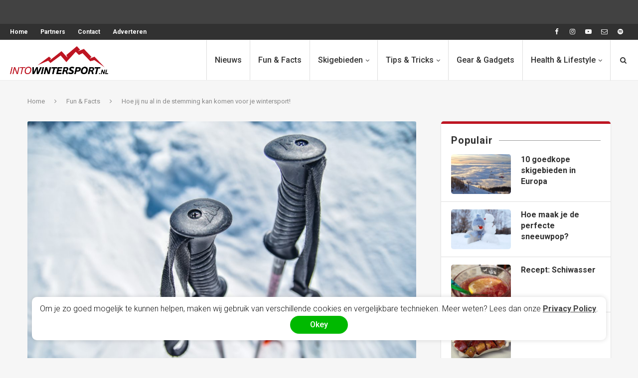

--- FILE ---
content_type: text/html; charset=UTF-8
request_url: https://intowintersport.nl/fun-facts/hoe-jij-nu-al-in-de-stemming-kan-komen-voor-je-wintersport/
body_size: 26027
content:
<!DOCTYPE html><html lang="nl"><head><meta charset="UTF-8"><meta http-equiv="X-UA-Compatible" content="IE=edge"><meta name="viewport" content="width=device-width, initial-scale=1"><link rel="profile" href="http://gmpg.org/xfn/11" /><link rel="shortcut icon" href="https://intowintersport.nl/wp-content/uploads/2018/10/InstaAvatar01.png" type="image/x-icon" /><link rel="apple-touch-icon" sizes="180x180" href="https://intowintersport.nl/wp-content/uploads/2018/10/InstaAvatar01.png"><link rel="alternate" type="application/rss+xml" title="IntoWintersport RSS Feed" href="https://intowintersport.nl/feed/" /><link rel="alternate" type="application/atom+xml" title="IntoWintersport Atom Feed" href="https://intowintersport.nl/feed/atom/" /><link rel="pingback" href="https://intowintersport.nl/xmlrpc.php" /> <!--[if lt IE 9]>
	<script src="https://intowintersport.nl/wp-content/themes/soledad/js/html5.js"></script>
	<![endif]--><title>Hoe jij nu al in de stemming kan komen voor je wintersport! - IntoWintersport</title><link rel="stylesheet" href="https://fonts.googleapis.com/css?family=Oswald%3A400%7CPlayfair%20Display%20SC%3A300%2C300italic%2C400%2C400italic%2C500%2C500italic%2C700%2C700italic%2C800%2C800italic%7CMontserrat%3A300%2C300italic%2C400%2C400italic%2C500%2C500italic%2C700%2C700italic%2C800%2C800italic%7CRoboto%3A300%2C300italic%2C400%2C400italic%2C500%2C500italic%2C700%2C700italic%2C800%2C800italic%26amp%3Bsubset%3Dcyrillic%2Ccyrillic-ext%2Cgreek%2Cgreek-ext%2Clatin-ext&display=swap" /><link rel="stylesheet" href="https://intowintersport.nl/wp-content/cache/min/1/b37b71f3b1b7289989cffb9889531dcd.css" data-minify="1" /><meta name='robots' content='max-image-preview:large' />  <script data-cfasync="false" data-pagespeed-no-defer type="text/javascript">/* <![CDATA[ */ //<![CDATA[
	var gtm4wp_datalayer_name = "dataLayer";
	var dataLayer = dataLayer || [];
//]]> /* ]]> */</script> <meta name="description" content="Wil jij alvast in de stemming komen voor je wintersport? Dan helpen deze tips je op weg om alvast in de stemming te komen!"/><link rel="canonical" href="https://intowintersport.nl/fun-facts/hoe-jij-nu-al-in-de-stemming-kan-komen-voor-je-wintersport/" /><meta property="og:locale" content="nl_NL" /><meta property="og:type" content="article" /><meta property="og:title" content="Hoe jij nu al in de stemming kan komen voor je wintersport! - IntoWintersport" /><meta property="og:description" content="Wil jij alvast in de stemming komen voor je wintersport? Dan helpen deze tips je op weg om alvast in de stemming te komen!" /><meta property="og:url" content="https://intowintersport.nl/fun-facts/hoe-jij-nu-al-in-de-stemming-kan-komen-voor-je-wintersport/" /><meta property="og:site_name" content="IntoWintersport" /><meta property="article:tag" content="intowintersport" /><meta property="article:tag" content="skien" /><meta property="article:tag" content="Wintersport" /><meta property="article:section" content="Fun &amp; Facts" /><meta property="article:published_time" content="2019-09-08T10:42:06+01:00" /><meta property="article:modified_time" content="2019-08-20T19:06:51+01:00" /><meta property="og:updated_time" content="2019-08-20T19:06:51+01:00" /><meta property="og:image" content="https://intowintersport.nl/wp-content/uploads/2019/08/intowintersport-in-de-stemming-komen-unsplash-e1566327958253-1024x682.jpg" /><meta property="og:image:secure_url" content="https://intowintersport.nl/wp-content/uploads/2019/08/intowintersport-in-de-stemming-komen-unsplash-e1566327958253-1024x682.jpg" /><meta property="og:image:width" content="1024" /><meta property="og:image:height" content="682" /><meta name="twitter:card" content="summary_large_image" /><meta name="twitter:description" content="Wil jij alvast in de stemming komen voor je wintersport? Dan helpen deze tips je op weg om alvast in de stemming te komen!" /><meta name="twitter:title" content="Hoe jij nu al in de stemming kan komen voor je wintersport! - IntoWintersport" /><meta name="twitter:image" content="https://intowintersport.nl/wp-content/uploads/2019/08/intowintersport-in-de-stemming-komen-unsplash-e1566327958253.jpg" /> <script type='application/ld+json' class='yoast-schema-graph yoast-schema-graph--main'>{"@context":"https://schema.org","@graph":[{"@type":"Organization","@id":"https://intowintersport.nl/#organization","name":"IntoWintersport","url":"https://intowintersport.nl/","sameAs":[],"logo":{"@type":"ImageObject","@id":"https://intowintersport.nl/#logo","url":"https://intowintersport.nl/wp-content/uploads/2018/02/logo-intowintersport.png","width":2877,"height":819,"caption":"IntoWintersport"},"image":{"@id":"https://intowintersport.nl/#logo"}},{"@type":"WebSite","@id":"https://intowintersport.nl/#website","url":"https://intowintersport.nl/","name":"IntoWintersport","publisher":{"@id":"https://intowintersport.nl/#organization"},"potentialAction":{"@type":"SearchAction","target":"https://intowintersport.nl/?s={search_term_string}","query-input":"required name=search_term_string"}},{"@type":"ImageObject","@id":"https://intowintersport.nl/fun-facts/hoe-jij-nu-al-in-de-stemming-kan-komen-voor-je-wintersport/#primaryimage","url":"https://intowintersport.nl/wp-content/uploads/2019/08/intowintersport-in-de-stemming-komen-unsplash-e1566327958253.jpg","width":5985,"height":3985,"caption":"intowintersport-in-de-stemming-komen"},{"@type":"WebPage","@id":"https://intowintersport.nl/fun-facts/hoe-jij-nu-al-in-de-stemming-kan-komen-voor-je-wintersport/#webpage","url":"https://intowintersport.nl/fun-facts/hoe-jij-nu-al-in-de-stemming-kan-komen-voor-je-wintersport/","inLanguage":"nl","name":"Hoe jij nu al in de stemming kan komen voor je wintersport! - IntoWintersport","isPartOf":{"@id":"https://intowintersport.nl/#website"},"primaryImageOfPage":{"@id":"https://intowintersport.nl/fun-facts/hoe-jij-nu-al-in-de-stemming-kan-komen-voor-je-wintersport/#primaryimage"},"datePublished":"2019-09-08T10:42:06+01:00","dateModified":"2019-08-20T19:06:51+01:00","description":"Wil jij alvast in de stemming komen voor je wintersport? Dan helpen deze tips je op weg om alvast in de stemming te komen!"},{"@type":"Article","@id":"https://intowintersport.nl/fun-facts/hoe-jij-nu-al-in-de-stemming-kan-komen-voor-je-wintersport/#article","isPartOf":{"@id":"https://intowintersport.nl/fun-facts/hoe-jij-nu-al-in-de-stemming-kan-komen-voor-je-wintersport/#webpage"},"author":{"@id":"https://intowintersport.nl/#/schema/person/363e5a0a1da428baafc3a33c108bff45"},"headline":"Hoe jij nu al in de stemming kan komen voor je wintersport!","datePublished":"2019-09-08T10:42:06+01:00","dateModified":"2019-08-20T19:06:51+01:00","commentCount":0,"mainEntityOfPage":{"@id":"https://intowintersport.nl/fun-facts/hoe-jij-nu-al-in-de-stemming-kan-komen-voor-je-wintersport/#webpage"},"publisher":{"@id":"https://intowintersport.nl/#organization"},"image":{"@id":"https://intowintersport.nl/fun-facts/hoe-jij-nu-al-in-de-stemming-kan-komen-voor-je-wintersport/#primaryimage"},"keywords":"intowintersport,skien,Wintersport","articleSection":"Fun &amp; Facts"},{"@type":["Person"],"@id":"https://intowintersport.nl/#/schema/person/363e5a0a1da428baafc3a33c108bff45","name":"Jody van der Bom","image":{"@type":"ImageObject","@id":"https://intowintersport.nl/#authorlogo","url":"https://intowintersport.nl/wp-content/uploads/2018/07/IMG_1006.jpg","caption":"Jody van der Bom"},"description":"Jody is in het dagelijks leven werkzaam als salesmanager en organiseert daarnaast trainingen/reizen/kampen voor wintersporters en is eigenaar van Snowkick. Zijn grootste passie is ''winter''sport/ ondernemen en alles wat daarmee te maken heeft. Voor intowintersport.nl schrijft Jody blogs over onder andere materiaal en tips/tricks. Mooiste ervaring met de sneeuw? Een first track zetten in verse poeder!","sameAs":[]}]}</script> <link rel='dns-prefetch' href='//fonts.googleapis.com' /><link rel='dns-prefetch' href='//s.w.org' /><link rel="alternate" type="application/rss+xml" title="IntoWintersport &raquo; Feed" href="https://intowintersport.nl/feed/" /><link rel="alternate" type="application/rss+xml" title="IntoWintersport &raquo; Reactiesfeed" href="https://intowintersport.nl/comments/feed/" /><link rel="alternate" type="application/rss+xml" title="IntoWintersport &raquo; Hoe jij nu al in de stemming kan komen voor je wintersport! Reactiesfeed" href="https://intowintersport.nl/fun-facts/hoe-jij-nu-al-in-de-stemming-kan-komen-voor-je-wintersport/feed/" />   <script>//@formatter:off
						advanced_ads_ready=function(){var fns=[],listener,doc=typeof document==="object"&&document,hack=doc&&doc.documentElement.doScroll,domContentLoaded="DOMContentLoaded",loaded=doc&&(hack?/^loaded|^c/:/^loaded|^i|^c/).test(doc.readyState);if(!loaded&&doc){listener=function(){doc.removeEventListener(domContentLoaded,listener);window.removeEventListener("load",listener);loaded=1;while(listener=fns.shift())listener()};doc.addEventListener(domContentLoaded,listener);window.addEventListener("load",listener)}return function(fn){loaded?setTimeout(fn,0):fns.push(fn)}}();</script><style type="text/css">img.wp-smiley,img.emoji{display:inline!important;border:none!important;box-shadow:none!important;height:1em!important;width:1em!important;margin:0 0.07em!important;vertical-align:-0.1em!important;background:none!important;padding:0!important}</style><style id='global-styles-inline-css' type='text/css'>body{--wp--preset--color--black:#000;--wp--preset--color--cyan-bluish-gray:#abb8c3;--wp--preset--color--white:#fff;--wp--preset--color--pale-pink:#f78da7;--wp--preset--color--vivid-red:#cf2e2e;--wp--preset--color--luminous-vivid-orange:#ff6900;--wp--preset--color--luminous-vivid-amber:#fcb900;--wp--preset--color--light-green-cyan:#7bdcb5;--wp--preset--color--vivid-green-cyan:#00d084;--wp--preset--color--pale-cyan-blue:#8ed1fc;--wp--preset--color--vivid-cyan-blue:#0693e3;--wp--preset--color--vivid-purple:#9b51e0;--wp--preset--gradient--vivid-cyan-blue-to-vivid-purple:linear-gradient(135deg,rgba(6,147,227,1) 0%,rgb(155,81,224) 100%);--wp--preset--gradient--light-green-cyan-to-vivid-green-cyan:linear-gradient(135deg,rgb(122,220,180) 0%,rgb(0,208,130) 100%);--wp--preset--gradient--luminous-vivid-amber-to-luminous-vivid-orange:linear-gradient(135deg,rgba(252,185,0,1) 0%,rgba(255,105,0,1) 100%);--wp--preset--gradient--luminous-vivid-orange-to-vivid-red:linear-gradient(135deg,rgba(255,105,0,1) 0%,rgb(207,46,46) 100%);--wp--preset--gradient--very-light-gray-to-cyan-bluish-gray:linear-gradient(135deg,rgb(238,238,238) 0%,rgb(169,184,195) 100%);--wp--preset--gradient--cool-to-warm-spectrum:linear-gradient(135deg,rgb(74,234,220) 0%,rgb(151,120,209) 20%,rgb(207,42,186) 40%,rgb(238,44,130) 60%,rgb(251,105,98) 80%,rgb(254,248,76) 100%);--wp--preset--gradient--blush-light-purple:linear-gradient(135deg,rgb(255,206,236) 0%,rgb(152,150,240) 100%);--wp--preset--gradient--blush-bordeaux:linear-gradient(135deg,rgb(254,205,165) 0%,rgb(254,45,45) 50%,rgb(107,0,62) 100%);--wp--preset--gradient--luminous-dusk:linear-gradient(135deg,rgb(255,203,112) 0%,rgb(199,81,192) 50%,rgb(65,88,208) 100%);--wp--preset--gradient--pale-ocean:linear-gradient(135deg,rgb(255,245,203) 0%,rgb(182,227,212) 50%,rgb(51,167,181) 100%);--wp--preset--gradient--electric-grass:linear-gradient(135deg,rgb(202,248,128) 0%,rgb(113,206,126) 100%);--wp--preset--gradient--midnight:linear-gradient(135deg,rgb(2,3,129) 0%,rgb(40,116,252) 100%);--wp--preset--duotone--dark-grayscale:url('#wp-duotone-dark-grayscale');--wp--preset--duotone--grayscale:url('#wp-duotone-grayscale');--wp--preset--duotone--purple-yellow:url('#wp-duotone-purple-yellow');--wp--preset--duotone--blue-red:url('#wp-duotone-blue-red');--wp--preset--duotone--midnight:url('#wp-duotone-midnight');--wp--preset--duotone--magenta-yellow:url('#wp-duotone-magenta-yellow');--wp--preset--duotone--purple-green:url('#wp-duotone-purple-green');--wp--preset--duotone--blue-orange:url('#wp-duotone-blue-orange');--wp--preset--font-size--small:13px;--wp--preset--font-size--medium:20px;--wp--preset--font-size--large:36px;--wp--preset--font-size--x-large:42px}.has-black-color{color:var(--wp--preset--color--black)!important}.has-cyan-bluish-gray-color{color:var(--wp--preset--color--cyan-bluish-gray)!important}.has-white-color{color:var(--wp--preset--color--white)!important}.has-pale-pink-color{color:var(--wp--preset--color--pale-pink)!important}.has-vivid-red-color{color:var(--wp--preset--color--vivid-red)!important}.has-luminous-vivid-orange-color{color:var(--wp--preset--color--luminous-vivid-orange)!important}.has-luminous-vivid-amber-color{color:var(--wp--preset--color--luminous-vivid-amber)!important}.has-light-green-cyan-color{color:var(--wp--preset--color--light-green-cyan)!important}.has-vivid-green-cyan-color{color:var(--wp--preset--color--vivid-green-cyan)!important}.has-pale-cyan-blue-color{color:var(--wp--preset--color--pale-cyan-blue)!important}.has-vivid-cyan-blue-color{color:var(--wp--preset--color--vivid-cyan-blue)!important}.has-vivid-purple-color{color:var(--wp--preset--color--vivid-purple)!important}.has-black-background-color{background-color:var(--wp--preset--color--black)!important}.has-cyan-bluish-gray-background-color{background-color:var(--wp--preset--color--cyan-bluish-gray)!important}.has-white-background-color{background-color:var(--wp--preset--color--white)!important}.has-pale-pink-background-color{background-color:var(--wp--preset--color--pale-pink)!important}.has-vivid-red-background-color{background-color:var(--wp--preset--color--vivid-red)!important}.has-luminous-vivid-orange-background-color{background-color:var(--wp--preset--color--luminous-vivid-orange)!important}.has-luminous-vivid-amber-background-color{background-color:var(--wp--preset--color--luminous-vivid-amber)!important}.has-light-green-cyan-background-color{background-color:var(--wp--preset--color--light-green-cyan)!important}.has-vivid-green-cyan-background-color{background-color:var(--wp--preset--color--vivid-green-cyan)!important}.has-pale-cyan-blue-background-color{background-color:var(--wp--preset--color--pale-cyan-blue)!important}.has-vivid-cyan-blue-background-color{background-color:var(--wp--preset--color--vivid-cyan-blue)!important}.has-vivid-purple-background-color{background-color:var(--wp--preset--color--vivid-purple)!important}.has-black-border-color{border-color:var(--wp--preset--color--black)!important}.has-cyan-bluish-gray-border-color{border-color:var(--wp--preset--color--cyan-bluish-gray)!important}.has-white-border-color{border-color:var(--wp--preset--color--white)!important}.has-pale-pink-border-color{border-color:var(--wp--preset--color--pale-pink)!important}.has-vivid-red-border-color{border-color:var(--wp--preset--color--vivid-red)!important}.has-luminous-vivid-orange-border-color{border-color:var(--wp--preset--color--luminous-vivid-orange)!important}.has-luminous-vivid-amber-border-color{border-color:var(--wp--preset--color--luminous-vivid-amber)!important}.has-light-green-cyan-border-color{border-color:var(--wp--preset--color--light-green-cyan)!important}.has-vivid-green-cyan-border-color{border-color:var(--wp--preset--color--vivid-green-cyan)!important}.has-pale-cyan-blue-border-color{border-color:var(--wp--preset--color--pale-cyan-blue)!important}.has-vivid-cyan-blue-border-color{border-color:var(--wp--preset--color--vivid-cyan-blue)!important}.has-vivid-purple-border-color{border-color:var(--wp--preset--color--vivid-purple)!important}.has-vivid-cyan-blue-to-vivid-purple-gradient-background{background:var(--wp--preset--gradient--vivid-cyan-blue-to-vivid-purple)!important}.has-light-green-cyan-to-vivid-green-cyan-gradient-background{background:var(--wp--preset--gradient--light-green-cyan-to-vivid-green-cyan)!important}.has-luminous-vivid-amber-to-luminous-vivid-orange-gradient-background{background:var(--wp--preset--gradient--luminous-vivid-amber-to-luminous-vivid-orange)!important}.has-luminous-vivid-orange-to-vivid-red-gradient-background{background:var(--wp--preset--gradient--luminous-vivid-orange-to-vivid-red)!important}.has-very-light-gray-to-cyan-bluish-gray-gradient-background{background:var(--wp--preset--gradient--very-light-gray-to-cyan-bluish-gray)!important}.has-cool-to-warm-spectrum-gradient-background{background:var(--wp--preset--gradient--cool-to-warm-spectrum)!important}.has-blush-light-purple-gradient-background{background:var(--wp--preset--gradient--blush-light-purple)!important}.has-blush-bordeaux-gradient-background{background:var(--wp--preset--gradient--blush-bordeaux)!important}.has-luminous-dusk-gradient-background{background:var(--wp--preset--gradient--luminous-dusk)!important}.has-pale-ocean-gradient-background{background:var(--wp--preset--gradient--pale-ocean)!important}.has-electric-grass-gradient-background{background:var(--wp--preset--gradient--electric-grass)!important}.has-midnight-gradient-background{background:var(--wp--preset--gradient--midnight)!important}.has-small-font-size{font-size:var(--wp--preset--font-size--small)!important}.has-medium-font-size{font-size:var(--wp--preset--font-size--medium)!important}.has-large-font-size{font-size:var(--wp--preset--font-size--large)!important}.has-x-large-font-size{font-size:var(--wp--preset--font-size--x-large)!important}</style> <script type='text/javascript' src='https://intowintersport.nl/wp-content/cache/busting/1/wp-includes/js/jquery/jquery.min-3.6.0.js' id='jquery-core-js'></script>  <script type='text/javascript' id='cookie-law-info-js-extra'>/* <![CDATA[ */ var Cli_Data = {"nn_cookie_ids":[],"cookielist":[]};
var log_object = {"ajax_url":"https:\/\/intowintersport.nl\/wp-admin\/admin-ajax.php"}; /* ]]> */</script>      <script type='text/javascript' id='advanced-ads-pro/cache_busting-js-extra'>/* <![CDATA[ */ var advanced_ads_pro_ajax_object = {"ajax_url":"https:\/\/intowintersport.nl\/wp-admin\/admin-ajax.php","lazy_load_module_enabled":"1","lazy_load":{"default_offset":0,"offsets":[]},"moveintohidden":""}; /* ]]> */</script>  <link rel="https://api.w.org/" href="https://intowintersport.nl/wp-json/" /><link rel="alternate" type="application/json" href="https://intowintersport.nl/wp-json/wp/v2/posts/5088" /><link rel="EditURI" type="application/rsd+xml" title="RSD" href="https://intowintersport.nl/xmlrpc.php?rsd" /><link rel="wlwmanifest" type="application/wlwmanifest+xml" href="https://intowintersport.nl/wp-includes/wlwmanifest.xml" /><meta name="generator" content="WordPress 6.0.11" /><link rel='shortlink' href='https://intowintersport.nl/?p=5088' /><link rel="alternate" type="application/json+oembed" href="https://intowintersport.nl/wp-json/oembed/1.0/embed?url=https%3A%2F%2Fintowintersport.nl%2Ffun-facts%2Fhoe-jij-nu-al-in-de-stemming-kan-komen-voor-je-wintersport%2F" /><link rel="alternate" type="text/xml+oembed" href="https://intowintersport.nl/wp-json/oembed/1.0/embed?url=https%3A%2F%2Fintowintersport.nl%2Ffun-facts%2Fhoe-jij-nu-al-in-de-stemming-kan-komen-voor-je-wintersport%2F&#038;format=xml" /><style type="text/css"></style><style type="text/css"></style> <script data-cfasync="false" data-pagespeed-no-defer type="text/javascript">/* <![CDATA[ */ //<![CDATA[
	var dataLayer_content = {"pagePostType":"post","pagePostType2":"single-post","pageCategory":["fun-facts"],"pageAttributes":["intowintersport","skien","wintersport"],"pagePostAuthor":"Jody van der Bom"};
	dataLayer.push( dataLayer_content );//]]> /* ]]> */</script> <script data-cfasync="false">/* <![CDATA[ */ //<![CDATA[
(function(w,d,s,l,i){w[l]=w[l]||[];w[l].push({'gtm.start':
new Date().getTime(),event:'gtm.js'});var f=d.getElementsByTagName(s)[0],
j=d.createElement(s),dl=l!='dataLayer'?'&l='+l:'';j.async=true;j.src=
'//www.googletagmanager.com/gtm.'+'js?id='+i+dl;f.parentNode.insertBefore(j,f);
})(window,document,'script','dataLayer','GTM-MZ8CCRQ');//]]> /* ]]> */</script>   <style type="text/css">h1,h2,h3,h4,h5,h6,h2.penci-heading-video,#navigation .menu li a,.penci-photo-2-effect figcaption h2,.headline-title,a.penci-topbar-post-title,#sidebar-nav .menu li a,.penci-slider .pencislider-container .pencislider-content .pencislider-title,.penci-slider .pencislider-container .pencislider-content .pencislider-button,.author-quote span,.penci-more-link a.more-link,.penci-post-share-box .dt-share,.post-share a .dt-share,.author-content h5,.post-pagination h5,.post-box-title,.penci-countdown .countdown-amount,.penci-countdown .countdown-period,.penci-pagination a,.penci-pagination .disable-url,ul.footer-socials li a span,.widget input[type="submit"],.widget button[type="submit"],.penci-sidebar-content .widget-title,#respond h3.comment-reply-title span,.widget-social.show-text a span,.footer-widget-wrapper .widget .widget-title,.container.penci-breadcrumb span,.container.penci-breadcrumb span a,.error-404 .go-back-home a,.post-entry .penci-portfolio-filter ul li a,.penci-portfolio-filter ul li a,.portfolio-overlay-content .portfolio-short .portfolio-title a,.home-featured-cat-content .magcat-detail h3 a,.post-entry blockquote cite,.post-entry blockquote .author,.tags-share-box.hide-tags.page-share .share-title,.widget ul.side-newsfeed li .side-item .side-item-text h4 a,.thecomment .comment-text span.author,.thecomment .comment-text span.author a,.post-comments span.reply a,#respond h3,#respond label,.wpcf7 label,#respond #submit,.wpcf7 input[type="submit"],.widget_wysija input[type="submit"],.archive-box span,.archive-box h1,.gallery .gallery-caption,.contact-form input[type=submit],ul.penci-topbar-menu>li a,div.penci-topbar-menu>ul>li a,.featured-style-29 .penci-featured-slider-button a,.pencislider-container .pencislider-content .pencislider-title,.pencislider-container .pencislider-content .pencislider-button,ul.homepage-featured-boxes .penci-fea-in.boxes-style-3 h4 span span,.pencislider-container .pencislider-content .pencislider-button,.woocommerce div.product .woocommerce-tabs .panel #respond .comment-reply-title,.penci-recipe-index-wrap .penci-index-more-link a{font-family:'Roboto',sans-serif;font-weight:400}.featured-style-29 .penci-featured-slider-button a,#bbpress-forums #bbp-search-form .button{font-weight:700}body,textarea,#respond textarea,.widget input[type="text"],.widget input[type="email"],.widget input[type="date"],.widget input[type="number"],.wpcf7 textarea,.mc4wp-form input,#respond input,.wpcf7 input,#searchform input.search-input,ul.homepage-featured-boxes .penci-fea-in h4,.widget.widget_categories ul li span.category-item-count,.about-widget .about-me-heading,.widget ul.side-newsfeed li .side-item .side-item-text .side-item-meta{font-family:'Roboto',sans-serif}p{line-height:1.8}.header-slogan .header-slogan-text{font-family:'Roboto',sans-serif}#navigation .menu li a{font-family:'Roboto',sans-serif;font-weight:400}body,.widget ul li a{font-size:16px}.widget ul li,.post-entry,p,.post-entry p{font-size:16px;line-height:1.8}h1,h2,h3,h4,h5,h6,#sidebar-nav .menu li a,#navigation .menu li a,a.penci-topbar-post-title,.penci-slider .pencislider-container .pencislider-content .pencislider-title,.penci-slider .pencislider-container .pencislider-content .pencislider-button,.headline-title,.author-quote span,.penci-more-link a.more-link,.author-content h5,.post-pagination h5,.post-box-title,.penci-countdown .countdown-amount,.penci-countdown .countdown-period,.penci-pagination a,.penci-pagination .disable-url,ul.footer-socials li a span,.penci-sidebar-content .widget-title,#respond h3.comment-reply-title span,.widget-social.show-text a span,.footer-widget-wrapper .widget .widget-title,.error-404 .go-back-home a,.home-featured-cat-content .magcat-detail h3 a,.post-entry blockquote cite,.pencislider-container .pencislider-content .pencislider-title,.pencislider-container .pencislider-content .pencislider-button,.post-entry blockquote .author,.tags-share-box.hide-tags.page-share .share-title,.widget ul.side-newsfeed li .side-item .side-item-text h4 a,.thecomment .comment-text span.author,.thecomment .comment-text span.author a,#respond h3,#respond label,.wpcf7 label,#respond #submit,.wpcf7 input[type="submit"],.widget_wysija input[type="submit"],.archive-box span,.archive-box h1,.gallery .gallery-caption,.widget input[type="submit"],.widget button[type="submit"],.contact-form input[type=submit],ul.penci-topbar-menu>li a,div.penci-topbar-menu>ul>li a,.penci-recipe-index-wrap .penci-index-more-link a,#bbpress-forums #bbp-search-form .button{font-weight:700}#navigation .menu li a{font-weight:500}#logo a{max-width:300px}.penci-page-container-smaller{max-width:900px}.penci-page-header h1{text-transform:none}.wp-caption p.wp-caption-text,.penci-featured-caption{position:static;background:none;padding:11px 0 0;color:#888}.wp-caption:hover p.wp-caption-text,.post-image:hover .penci-featured-caption{opacity:1;transform:none;-webkit-transform:none}.wp-caption p.wp-caption-text,.penci-featured-caption{font-style:normal}a,.post-entry .penci-portfolio-filter ul li a:hover,.penci-portfolio-filter ul li a:hover,.penci-portfolio-filter ul li.active a,.post-entry .penci-portfolio-filter ul li.active a,.penci-countdown .countdown-amount,.archive-box h1,.post-entry a,.container.penci-breadcrumb span a:hover,.post-entry blockquote:before,.post-entry blockquote cite,.post-entry blockquote .author,.wpb_text_column blockquote:before,.wpb_text_column blockquote cite,.wpb_text_column blockquote .author,.penci-pagination a:hover,ul.penci-topbar-menu>li a:hover,div.penci-topbar-menu>ul>li a:hover,.penci-recipe-heading a.penci-recipe-print,.main-nav-social a:hover,.widget-social .remove-circle a:hover i,.penci-recipe-index .cat>a.penci-cat-name,#bbpress-forums li.bbp-body ul.forum li.bbp-forum-info a:hover,#bbpress-forums li.bbp-body ul.topic li.bbp-topic-title a:hover,#bbpress-forums li.bbp-body ul.forum li.bbp-forum-info .bbp-forum-content a,#bbpress-forums li.bbp-body ul.topic p.bbp-topic-meta a,#bbpress-forums .bbp-breadcrumb a:hover,#bbpress-forums .bbp-forum-freshness a:hover,#bbpress-forums .bbp-topic-freshness a:hover,#buddypress ul.item-list li div.item-title a,#buddypress ul.item-list li h4 a,#buddypress .activity-header a:first-child,#buddypress .comment-meta a:first-child,#buddypress .acomment-meta a:first-child,div.bbp-template-notice a:hover{color:#be1522}.penci-home-popular-post ul.slick-dots li button:hover,.penci-home-popular-post ul.slick-dots li.slick-active button,.post-entry blockquote .author span:after,.error-image:after,.error-404 .go-back-home a:after,.penci-header-signup-form,.woocommerce span.onsale,.woocommerce #respond input#submit:hover,.woocommerce a.button:hover,.woocommerce button.button:hover,.woocommerce input.button:hover,.woocommerce nav.woocommerce-pagination ul li span.current,.woocommerce div.product .entry-summary div[itemprop="description"]:before,.woocommerce div.product .entry-summary div[itemprop="description"] blockquote .author span:after,.woocommerce div.product .woocommerce-tabs #tab-description blockquote .author span:after,.woocommerce #respond input#submit.alt:hover,.woocommerce a.button.alt:hover,.woocommerce button.button.alt:hover,.woocommerce input.button.alt:hover,#top-search.shoping-cart-icon>a>span,#penci-demobar .buy-button,#penci-demobar .buy-button:hover,.penci-recipe-heading a.penci-recipe-print:hover,.penci-review-process span,.penci-review-score-total,#navigation.menu-style-2 ul.menu ul:before,#navigation.menu-style-2 .menu ul ul:before,.penci-go-to-top-floating,.post-entry.blockquote-style-2 blockquote:before,#bbpress-forums #bbp-search-form .button,#bbpress-forums #bbp-search-form .button:hover,.wrapper-boxed .bbp-pagination-links span.current,#bbpress-forums #bbp_reply_submit:hover,#bbpress-forums #bbp_topic_submit:hover,#buddypress .dir-search input[type=submit],#buddypress .groups-members-search input[type=submit],#buddypress button:hover,#buddypress a.button:hover,#buddypress a.button:focus,#buddypress input[type=button]:hover,#buddypress input[type=reset]:hover,#buddypress ul.button-nav li a:hover,#buddypress ul.button-nav li.current a,#buddypress div.generic-button a:hover,#buddypress .comment-reply-link:hover,#buddypress input[type=submit]:hover,#buddypress div.pagination .pagination-links .current,#buddypress div.item-list-tabs ul li.selected a,#buddypress div.item-list-tabs ul li.current a,#buddypress div.item-list-tabs ul li a:hover,#buddypress table.notifications thead tr,#buddypress table.notifications-settings thead tr,#buddypress table.profile-settings thead tr,#buddypress table.profile-fields thead tr,#buddypress table.wp-profile-fields thead tr,#buddypress table.messages-notices thead tr,#buddypress table.forum thead tr,#buddypress input[type=submit]{background-color:#be1522}.penci-pagination ul.page-numbers li span.current,#comments_pagination span{color:#fff;background:#be1522;border-color:#be1522}.footer-instagram h4.footer-instagram-title>span:before,.woocommerce nav.woocommerce-pagination ul li span.current,.penci-pagination.penci-ajax-more a.penci-ajax-more-button:hover,.penci-recipe-heading a.penci-recipe-print:hover,.home-featured-cat-content.style-14 .magcat-padding:before,.wrapper-boxed .bbp-pagination-links span.current,#buddypress .dir-search input[type=submit],#buddypress .groups-members-search input[type=submit],#buddypress button:hover,#buddypress a.button:hover,#buddypress a.button:focus,#buddypress input[type=button]:hover,#buddypress input[type=reset]:hover,#buddypress ul.button-nav li a:hover,#buddypress ul.button-nav li.current a,#buddypress div.generic-button a:hover,#buddypress .comment-reply-link:hover,#buddypress input[type=submit]:hover,#buddypress div.pagination .pagination-links .current,#buddypress input[type=submit]{border-color:#be1522}.woocommerce .woocommerce-error,.woocommerce .woocommerce-info,.woocommerce .woocommerce-message{border-top-color:#be1522}.penci-slider ol.penci-control-nav li a.penci-active,.penci-slider ol.penci-control-nav li a:hover,.penci-related-carousel .owl-dot.active span,.penci-owl-carousel-slider .owl-dot.active span{border-color:#be1522;background-color:#be1522}.woocommerce .woocommerce-message:before,.woocommerce form.checkout table.shop_table .order-total .amount,.woocommerce ul.products li.product .price ins,.woocommerce ul.products li.product .price,.woocommerce div.product p.price ins,.woocommerce div.product span.price ins,.woocommerce div.product p.price,.woocommerce div.product .entry-summary div[itemprop="description"] blockquote:before,.woocommerce div.product .woocommerce-tabs #tab-description blockquote:before,.woocommerce div.product .entry-summary div[itemprop="description"] blockquote cite,.woocommerce div.product .entry-summary div[itemprop="description"] blockquote .author,.woocommerce div.product .woocommerce-tabs #tab-description blockquote cite,.woocommerce div.product .woocommerce-tabs #tab-description blockquote .author,.woocommerce div.product .product_meta>span a:hover,.woocommerce div.product .woocommerce-tabs ul.tabs li.active,.woocommerce ul.cart_list li .amount,.woocommerce ul.product_list_widget li .amount,.woocommerce table.shop_table td.product-name a:hover,.woocommerce table.shop_table td.product-price span,.woocommerce table.shop_table td.product-subtotal span,.woocommerce-cart .cart-collaterals .cart_totals table td .amount,.woocommerce .woocommerce-info:before,.woocommerce div.product span.price{color:#be1522}.penci-home-popular-post .item-related h3 a{font-size:16px}.headline-title{background-color:#be1522}a.penci-topbar-post-title:hover{color:#be1522}a.penci-topbar-post-title{text-transform:none;letter-spacing:0}ul.penci-topbar-menu>li a,div.penci-topbar-menu>ul>li a{text-transform:none;font-size:12px}ul.penci-topbar-menu>li a:hover,div.penci-topbar-menu>ul>li a:hover{color:#be1522}.penci-topbar-social a:hover{color:#be1522}#navigation ul.menu>li>a:before,#navigation .menu>ul>li>a:before{content:none}#navigation .menu li a:hover,#navigation .menu li.current-menu-item>a,#navigation .menu>li.current_page_item>a,#navigation .menu li:hover>a,#navigation .menu>li.current-menu-ancestor>a,#navigation .menu>li.current-menu-item>a{color:#be1522}#navigation ul.menu>li>a:before,#navigation .menu>ul>li>a:before{background:#be1522}#navigation .penci-megamenu .penci-mega-child-categories a.cat-active,#navigation .menu .penci-megamenu .penci-mega-child-categories a:hover,#navigation .menu .penci-megamenu .penci-mega-latest-posts .penci-mega-post a:hover{color:#be1522}#navigation .penci-megamenu .penci-mega-thumbnail .mega-cat-name{background:#be1522}#navigation .menu li a{text-transform:none;letter-spacing:0}#navigation .penci-megamenu .post-mega-title a{text-transform:uppercase;letter-spacing:1px}#navigation ul.menu>li>a,#navigation .menu>ul>li>a{font-size:16px}#navigation ul.menu ul a,#navigation .menu ul ul a{font-size:16px}#navigation ul.menu ul a,#navigation .menu ul ul a{font-size:16px}#navigation .penci-megamenu .post-mega-title a{text-transform:none;letter-spacing:0}#navigation .menu .sub-menu li a:hover,#navigation .menu .sub-menu li.current-menu-item>a,#navigation .sub-menu li:hover>a{color:#be1522}#navigation ul.menu ul a:before,#navigation .menu ul ul a:before{background-color:#be1522;-webkit-box-shadow:5px -2px 0 #be1522;-moz-box-shadow:5px -2px 0 #be1522;-ms-box-shadow:5px -2px 0 #be1522;box-shadow:5px -2px 0 #be1522}#navigation.menu-style-2 ul.menu ul:before,#navigation.menu-style-2 .menu ul ul:before{background-color:#be1522}.penci-featured-content .feat-text h3 a,.featured-style-4 .penci-featured-content .feat-text h3 a,.penci-mag-featured-content h3 a,.pencislider-container .pencislider-content .pencislider-title{text-transform:none;letter-spacing:0}.penci-home-popular-post .item-related h3 a{text-transform:none;letter-spacing:0}.penci-header-signup-form{padding-top:px}.penci-header-signup-form{padding-bottom:px}.header-social a:hover i,.main-nav-social a:hover{color:#be1522}#sidebar-nav .menu li a:hover,.header-social.sidebar-nav-social a:hover i,#sidebar-nav .menu li a .indicator:hover,#sidebar-nav .menu .sub-menu li a .indicator:hover{color:#be1522}#sidebar-nav-logo:before{background-color:#be1522}.penci-slide-overlay .overlay-link{opacity:}.penci-item-mag:hover .penci-slide-overlay .overlay-link{opacity:}.penci-featured-content .featured-slider-overlay{opacity:}.featured-style-29 .featured-slider-overlay{opacity:}.pencislider-container .pencislider-content .pencislider-title{-webkit-animation-delay:1s;-moz-animation-delay:1s;-o-animation-delay:1s;animation-delay:1s}.pencislider-container .pencislider-caption{-webkit-animation-delay:1.2s;-moz-animation-delay:1.2s;-o-animation-delay:1.2s;animation-delay:1.2s}.pencislider-container .pencislider-content .penci-button{-webkit-animation-delay:1.4s;-moz-animation-delay:1.4s;-o-animation-delay:1.4s;animation-delay:1.4s}.penci-featured-content .feat-text{-webkit-animation-delay:0.8s;-moz-animation-delay:0.8s;-o-animation-delay:0.8s;animation-delay:0.8s}.penci-featured-content .feat-text .featured-cat{-webkit-animation-delay:1s;-moz-animation-delay:1s;-o-animation-delay:1s;animation-delay:1s}.penci-featured-content .feat-text h3{-webkit-animation-delay:1.2s;-moz-animation-delay:1.2s;-o-animation-delay:1.2s;animation-delay:1.2s}.penci-featured-content .feat-text .feat-meta,.featured-style-29 .penci-featured-slider-button{-webkit-animation-delay:1.4s;-moz-animation-delay:1.4s;-o-animation-delay:1.6s;animation-delay:1.4s}.header-standard h2,.header-standard .post-title,.header-standard h2 a{text-transform:none;letter-spacing:0}.penci-grid li .item h2 a,.penci-masonry .item-masonry h2 a,.grid-mixed .mixed-detail h2 a,.overlay-header-box .overlay-title a{text-transform:none}.penci-grid li .item h2 a,.penci-masonry .item-masonry h2 a{letter-spacing:0}.penci-grid .cat a.penci-cat-name,.penci-masonry .cat a.penci-cat-name{color:#be1522}.penci-grid .cat a.penci-cat-name:after,.penci-masonry .cat a.penci-cat-name:after{border-color:#be1522}.penci-post-share-box a.liked,.penci-post-share-box a:hover{color:#be1522}.overlay-post-box-meta .overlay-share a:hover,.overlay-author a:hover,.penci-grid .standard-content-special .format-post-box .dt-special a:hover,.grid-post-box-meta span a:hover,.grid-post-box-meta span a.comment-link:hover,.penci-grid .standard-content-special .author-quote span,.penci-grid .standard-content-special .format-post-box .post-format-icon i,.grid-mixed .penci-post-box-meta .penci-box-meta a:hover{color:#be1522}.penci-grid .standard-content-special .author-quote span:before,.penci-grid .standard-content-special .author-quote span:after,.grid-header-box:after,.list-post .header-list-style:after{background-color:#be1522}.penci-grid .post-box-meta span:after,.penci-masonry .post-box-meta span:after{border-color:#be1522}.penci-grid li.typography-style .overlay-typography{opacity:}.penci-grid li.typography-style:hover .overlay-typography{opacity:}.penci-grid li.typography-style .item .main-typography h2 a:hover{color:#be1522}.penci-grid li.typography-style .grid-post-box-meta span a:hover{color:#be1522}.overlay-header-box .cat>a.penci-cat-name:hover{color:#be1522}.penci-sidebar-content .penci-border-arrow .inner-arrow{text-transform:none}.penci-sidebar-content .penci-border-arrow .inner-arrow{font-size:20px}.penci-sidebar-content .penci-border-arrow .inner-arrow{background-color:#d8d8d8}.penci-sidebar-content.style-2 .penci-border-arrow:after{border-top-color:#d8d8d8}.penci-sidebar-content .penci-border-arrow:after{background-color:#12ceb5}.penci-sidebar-content .penci-border-arrow .inner-arrow,.penci-sidebar-content.style-4 .penci-border-arrow .inner-arrow:before,.penci-sidebar-content.style-4 .penci-border-arrow .inner-arrow:after,.penci-sidebar-content.style-5 .penci-border-arrow,.penci-sidebar-content.style-7 .penci-border-arrow,.penci-sidebar-content.style-9 .penci-border-arrow{border-color:#313131}.penci-sidebar-content .penci-border-arrow:before{border-top-color:#313131}.penci-sidebar-content.style-7 .penci-border-arrow .inner-arrow:before,.penci-sidebar-content.style-9 .penci-border-arrow .inner-arrow:before{background-color:#be1522}.widget ul.side-newsfeed li .side-item .side-item-text h4 a:hover,.widget a:hover,.penci-sidebar-content .widget-social a:hover span,.widget-social a:hover span,.penci-tweets-widget-content .icon-tweets,.penci-tweets-widget-content .tweet-intents a,.penci-tweets-widget-content .tweet-intents span:after,.widget-social.remove-circle a:hover i,#wp-calendar tbody td a:hover{color:#be1522}.widget .tagcloud a:hover,.widget-social a:hover i,.widget input[type="submit"]:hover,.widget button[type="submit"]:hover{color:#fff;background-color:#be1522;border-color:#be1522}.about-widget .about-me-heading:before{border-color:#be1522}.penci-tweets-widget-content .tweet-intents-inner:before,.penci-tweets-widget-content .tweet-intents-inner:after{background-color:#be1522}.penci-owl-carousel.penci-tweets-slider .owl-dots .owl-dot.active span,.penci-owl-carousel.penci-tweets-slider .owl-dots .owl-dot:hover span{border-color:#be1522;background-color:#be1522}#widget-area{padding:px 0}#footer-copyright *{font-style:normal}.footer-subscribe{background-color:#cb2c32}.footer-subscribe h4.footer-subscribe-title{color:#fff}.footer-subscribe .mc4wp-form .mdes{color:#fff}.footer-subscribe .widget .mc4wp-form input[type="email"]{border-color:#fff}.footer-subscribe .widget .mc4wp-form input[type="email"]{color:#313131}.footer-subscribe input[type="email"]::-webkit-input-placeholder{color:#313131}.footer-subscribe input[type="email"]:-moz-placeholder{color:#313131}.footer-subscribe input[type="email"]::-moz-placeholder{color:#313131}.footer-subscribe input[type="email"]:-ms-input-placeholder{color:#313131}.footer-subscribe input[type="email"]::-ms-input-placeholder{color:#313131}.footer-subscribe .widget .mc4wp-form input[type="submit"]{background-color:#313131}.footer-subscribe .widget .mc4wp-form input[type="submit"]:hover{background-color:#000}#widget-area{background-color:#fafafa}ul.footer-socials li a i{color:#fff;border-color:#fff}ul.footer-socials li a:hover i{background-color:#fff;border-color:#fff}ul.footer-socials li a span{color:#fff}ul.footer-socials li a:hover span{color:#fff}#footer-section .footer-menu li a:hover{color:#be1522}.penci-go-to-top-floating{background-color:#be1522}#footer-section a{color:#fff}.container-single .penci-standard-cat .cat>a.penci-cat-name{color:#be1522}.container-single .penci-standard-cat .cat:before,.container-single .penci-standard-cat .cat:after{background-color:#be1522}.container-single .single-post-title{text-transform:none;letter-spacing:1px}@media only screen and (min-width:768px){.container-single .single-post-title{font-size:32px}}.list-post .header-list-style:after,.grid-header-box:after,.penci-overlay-over .overlay-header-box:after,.home-featured-cat-content .first-post .magcat-detail .mag-header:after{content:none}.list-post .header-list-style,.grid-header-box,.penci-overlay-over .overlay-header-box,.home-featured-cat-content .first-post .magcat-detail .mag-header{padding-bottom:0}.container-single .post-pagination h5{text-transform:none;letter-spacing:0}#respond h3.comment-reply-title span:before,#respond h3.comment-reply-title span:after,.post-box-title:before,.post-box-title:after{content:none;display:none}.container-single .item-related h3 a{text-transform:none;letter-spacing:0}.container-single .post-share a:hover,.container-single .post-share a.liked,.page-share .post-share a:hover{color:#be1522}.post-share .count-number-like{color:#be1522}.comment-content a,.container-single .post-entry a,.container-single .format-post-box .dt-special a:hover,.container-single .author-quote span,.container-single .author-post span a:hover,.post-entry blockquote:before,.post-entry blockquote cite,.post-entry blockquote .author,.wpb_text_column blockquote:before,.wpb_text_column blockquote cite,.wpb_text_column blockquote .author,.post-pagination a:hover,.author-content h5 a:hover,.author-content .author-social:hover,.item-related h3 a:hover,.container-single .format-post-box .post-format-icon i,.container.penci-breadcrumb.single-breadcrumb span a:hover{color:#be1522}.container-single .standard-content-special .format-post-box,ul.slick-dots li button:hover,ul.slick-dots li.slick-active button{border-color:#be1522}ul.slick-dots li button:hover,ul.slick-dots li.slick-active button,#respond h3.comment-reply-title span:before,#respond h3.comment-reply-title span:after,.post-box-title:before,.post-box-title:after,.container-single .author-quote span:before,.container-single .author-quote span:after,.post-entry blockquote .author span:after,.post-entry blockquote .author span:before,.post-entry ul li:before,#respond #submit:hover,.wpcf7 input[type="submit"]:hover,.widget_wysija input[type="submit"]:hover,.post-entry.blockquote-style-2 blockquote:before{background-color:#be1522}.container-single .post-entry .post-tags a:hover{color:#fff;border-color:#be1522;background-color:#be1522}.post-entry a,.container-single .post-entry a{color:#be1522}ul.homepage-featured-boxes .penci-fea-in:hover h4 span{color:#be1522}.penci-home-popular-post .item-related h3 a:hover{color:#be1522}.penci-homepage-title.style-7 .inner-arrow:before,.penci-homepage-title.style-9 .inner-arrow:before{background-color:#313131}.home-featured-cat-content .magcat-detail h3 a:hover{color:#be1522}.home-featured-cat-content .grid-post-box-meta span a:hover{color:#be1522}.home-featured-cat-content .first-post .magcat-detail .mag-header:after{background:#be1522}.penci-slider ol.penci-control-nav li a.penci-active,.penci-slider ol.penci-control-nav li a:hover{border-color:#be1522;background:#be1522}.home-featured-cat-content .mag-photo .mag-overlay-photo{opacity:.3}.home-featured-cat-content .mag-photo:hover .mag-overlay-photo{opacity:.3}.inner-item-portfolio:hover .penci-portfolio-thumbnail a:after{opacity:}</style>  </head><body class="post-template-default single single-post postid-5088 single-format-standard"><div class="top-page-banner"><div id="text-2" class="widget widget_text"><div class="textwidget"><div class="intowbnnr-edb01830962e14665180bc8df5c64a19" id="intowbnnr-edb01830962e14665180bc8df5c64a19"></div></div></div></div> <a id="close-sidebar-nav" class="header-9"><i class="fa fa-close"></i></a><nav id="sidebar-nav" class="header-9"><div id="sidebar-nav-logo"> <a href="https://intowintersport.nl/"><img class="penci-lazy" src="https://intowintersport.nl/wp-content/themes/soledad/images/penci-holder.png" data-src="https://intowintersport.nl/wp-content/uploads/2018/02/logo-intowintersport.png" alt="IntoWintersport" /></a></div><div class="header-social sidebar-nav-social"><div class="inner-header-social"> <a href="https://www.facebook.com/Intowintersport-739482702924317/" target="_blank"><i class="fa fa-facebook"></i></a> <a href="https://www.instagram.com/intowintersport/" target="_blank"><i class="fa fa-instagram"></i></a> <a href="https://facebook.com/intowintersport" target="_blank"><i class="fa fa-youtube-play"></i></a> <a href="mailto: info@intowintersport.nl"><i class="fa fa-envelope-o"></i></a> <a href="https://open.spotify.com/user/hr82id8c7s7y9w1s92ht5l731/playlist/1eCtRDjruHlC2XGHoQyAhP?si=b_QOrmbpQZqXv8OQF4F6_g" target="_blank"><i class="fa fa-spotify"></i></a></div></div><ul id="menu-hoofdmenu-intowintersport" class="menu"><li id="menu-item-1429" class="menu-item menu-item-type-taxonomy menu-item-object-category menu-item-1429"><a href="https://intowintersport.nl/nieuws/">Nieuws</a></li><li id="menu-item-3610" class="menu-item menu-item-type-taxonomy menu-item-object-category current-post-ancestor current-menu-parent current-post-parent menu-item-3610"><a href="https://intowintersport.nl/fun-facts/">Fun &#038; Facts</a></li><li id="menu-item-1431" class="menu-item menu-item-type-taxonomy menu-item-object-category menu-item-has-children menu-item-1431"><a href="https://intowintersport.nl/skigebieden/">Skigebieden</a><ul class="sub-menu"><li id="menu-item-2655" class="menu-item menu-item-type-taxonomy menu-item-object-category menu-item-2655"><a href="https://intowintersport.nl/skigebieden/canada/">🇨🇦 Canada</a></li><li id="menu-item-2521" class="menu-item menu-item-type-taxonomy menu-item-object-category menu-item-2521"><a href="https://intowintersport.nl/skigebieden/duitsland/">🇩🇪 Duitsland</a></li><li id="menu-item-2522" class="menu-item menu-item-type-taxonomy menu-item-object-category menu-item-2522"><a href="https://intowintersport.nl/skigebieden/frankrijk/">🇫🇷 Frankrijk</a></li><li id="menu-item-2525" class="menu-item menu-item-type-taxonomy menu-item-object-category menu-item-2525"><a href="https://intowintersport.nl/skigebieden/italie/">🇮🇹 Italie</a></li><li id="menu-item-2523" class="menu-item menu-item-type-taxonomy menu-item-object-category menu-item-2523"><a href="https://intowintersport.nl/skigebieden/oostenrijk/">🇦🇹 Oostenrijk</a></li><li id="menu-item-4192" class="menu-item menu-item-type-taxonomy menu-item-object-category menu-item-4192"><a href="https://intowintersport.nl/skigebieden/spanje/">🇪🇸 Spanje</a></li><li id="menu-item-2524" class="menu-item menu-item-type-taxonomy menu-item-object-category menu-item-2524"><a href="https://intowintersport.nl/skigebieden/tsjechie/">🇨🇿 Tsjechië</a></li><li id="menu-item-2526" class="menu-item menu-item-type-taxonomy menu-item-object-category menu-item-2526"><a href="https://intowintersport.nl/skigebieden/zwitserland/">🇨🇭 Zwitserland</a></li></ul></li><li id="menu-item-1432" class="menu-item menu-item-type-taxonomy menu-item-object-category menu-item-has-children menu-item-1432"><a href="https://intowintersport.nl/tips-en-tricks/">Tips &#038; Tricks</a><ul class="sub-menu"><li id="menu-item-4685" class="menu-item menu-item-type-taxonomy menu-item-object-category menu-item-4685"><a href="https://intowintersport.nl/tips-en-tricks/activiteiten/">Activiteiten</a></li><li id="menu-item-4686" class="menu-item menu-item-type-taxonomy menu-item-object-category menu-item-4686"><a href="https://intowintersport.nl/tips-en-tricks/cultureel/">Cultureel</a></li><li id="menu-item-4687" class="menu-item menu-item-type-taxonomy menu-item-object-category menu-item-4687"><a href="https://intowintersport.nl/tips-en-tricks/onderhoud/">Onderhoud</a></li><li id="menu-item-4688" class="menu-item menu-item-type-taxonomy menu-item-object-category menu-item-4688"><a href="https://intowintersport.nl/tips-en-tricks/verblijf/">Verblijf</a></li><li id="menu-item-4689" class="menu-item menu-item-type-taxonomy menu-item-object-category menu-item-4689"><a href="https://intowintersport.nl/tips-en-tricks/vervoer/">Vervoer</a></li><li id="menu-item-4690" class="menu-item menu-item-type-taxonomy menu-item-object-category menu-item-4690"><a href="https://intowintersport.nl/tips-en-tricks/voorbereiding/">Voorbereiding</a></li></ul></li><li id="menu-item-1688" class="menu-item menu-item-type-taxonomy menu-item-object-category menu-item-1688"><a href="https://intowintersport.nl/gear-en-gadgets/">Gear &#038; Gadgets</a></li><li id="menu-item-1682" class="menu-item menu-item-type-taxonomy menu-item-object-category menu-item-has-children menu-item-1682"><a href="https://intowintersport.nl/health-lifestyle/">Health &#038; Lifestyle</a><ul class="sub-menu"><li id="menu-item-2519" class="menu-item menu-item-type-taxonomy menu-item-object-category menu-item-2519"><a href="https://intowintersport.nl/health-lifestyle/recepten/">Recepten</a></li><li id="menu-item-2520" class="menu-item menu-item-type-taxonomy menu-item-object-category menu-item-2520"><a href="https://intowintersport.nl/health-lifestyle/training-en-preventie/">Training &#038; Preventie</a></li></ul></li></ul></nav><div class="wrapper-boxed header-style-header-9"><div class="penci-top-bar topbar-menu topbar-fullwidth"><div class="container"><div class="penci-headline"><ul id="menu-top-bar-menu" class="penci-topbar-menu"><li id="menu-item-2749" class="menu-item menu-item-type-custom menu-item-object-custom menu-item-2749"><a href="/">Home</a></li><li id="menu-item-3606" class="menu-item menu-item-type-post_type menu-item-object-page menu-item-3606"><a href="https://intowintersport.nl/partners/">Partners</a></li><li id="menu-item-2707" class="menu-item menu-item-type-post_type menu-item-object-page menu-item-2707"><a href="https://intowintersport.nl/contact/">Contact</a></li><li id="menu-item-3841" class="menu-item menu-item-type-post_type menu-item-object-page menu-item-3841"><a href="https://intowintersport.nl/adverteren/">Adverteren</a></li></ul><div class="penci-topbar-social"><div class="inner-header-social"> <a href="https://www.facebook.com/Intowintersport-739482702924317/" target="_blank"><i class="fa fa-facebook"></i></a> <a href="https://www.instagram.com/intowintersport/" target="_blank"><i class="fa fa-instagram"></i></a> <a href="https://facebook.com/intowintersport" target="_blank"><i class="fa fa-youtube-play"></i></a> <a href="mailto: info@intowintersport.nl"><i class="fa fa-envelope-o"></i></a> <a href="https://open.spotify.com/user/hr82id8c7s7y9w1s92ht5l731/playlist/1eCtRDjruHlC2XGHoQyAhP?si=b_QOrmbpQZqXv8OQF4F6_g" target="_blank"><i class="fa fa-spotify"></i></a></div></div></div></div></div><header id="header" class="header-header-9 has-bottom-line"><nav id="navigation" class="header-layout-bottom menu-style-1 header-6 header-9"><div class="container"><div class="button-menu-mobile header-9"><i class="fa fa-bars"></i></div><div id="logo"><h2> <a href="https://intowintersport.nl/"><img src="https://intowintersport.nl/wp-content/uploads/2018/02/logo-intowintersport.png" alt="IntoWintersport" /></a></h2></div><ul id="menu-hoofdmenu-intowintersport-1" class="menu"><li class="menu-item menu-item-type-taxonomy menu-item-object-category menu-item-1429"><a href="https://intowintersport.nl/nieuws/">Nieuws</a></li><li class="menu-item menu-item-type-taxonomy menu-item-object-category current-post-ancestor current-menu-parent current-post-parent menu-item-3610"><a href="https://intowintersport.nl/fun-facts/">Fun &#038; Facts</a></li><li class="menu-item menu-item-type-taxonomy menu-item-object-category menu-item-has-children menu-item-1431"><a href="https://intowintersport.nl/skigebieden/">Skigebieden</a><ul class="sub-menu"><li class="menu-item menu-item-type-taxonomy menu-item-object-category menu-item-2655"><a href="https://intowintersport.nl/skigebieden/canada/">🇨🇦 Canada</a></li><li class="menu-item menu-item-type-taxonomy menu-item-object-category menu-item-2521"><a href="https://intowintersport.nl/skigebieden/duitsland/">🇩🇪 Duitsland</a></li><li class="menu-item menu-item-type-taxonomy menu-item-object-category menu-item-2522"><a href="https://intowintersport.nl/skigebieden/frankrijk/">🇫🇷 Frankrijk</a></li><li class="menu-item menu-item-type-taxonomy menu-item-object-category menu-item-2525"><a href="https://intowintersport.nl/skigebieden/italie/">🇮🇹 Italie</a></li><li class="menu-item menu-item-type-taxonomy menu-item-object-category menu-item-2523"><a href="https://intowintersport.nl/skigebieden/oostenrijk/">🇦🇹 Oostenrijk</a></li><li class="menu-item menu-item-type-taxonomy menu-item-object-category menu-item-4192"><a href="https://intowintersport.nl/skigebieden/spanje/">🇪🇸 Spanje</a></li><li class="menu-item menu-item-type-taxonomy menu-item-object-category menu-item-2524"><a href="https://intowintersport.nl/skigebieden/tsjechie/">🇨🇿 Tsjechië</a></li><li class="menu-item menu-item-type-taxonomy menu-item-object-category menu-item-2526"><a href="https://intowintersport.nl/skigebieden/zwitserland/">🇨🇭 Zwitserland</a></li></ul></li><li class="menu-item menu-item-type-taxonomy menu-item-object-category menu-item-has-children menu-item-1432"><a href="https://intowintersport.nl/tips-en-tricks/">Tips &#038; Tricks</a><ul class="sub-menu"><li class="menu-item menu-item-type-taxonomy menu-item-object-category menu-item-4685"><a href="https://intowintersport.nl/tips-en-tricks/activiteiten/">Activiteiten</a></li><li class="menu-item menu-item-type-taxonomy menu-item-object-category menu-item-4686"><a href="https://intowintersport.nl/tips-en-tricks/cultureel/">Cultureel</a></li><li class="menu-item menu-item-type-taxonomy menu-item-object-category menu-item-4687"><a href="https://intowintersport.nl/tips-en-tricks/onderhoud/">Onderhoud</a></li><li class="menu-item menu-item-type-taxonomy menu-item-object-category menu-item-4688"><a href="https://intowintersport.nl/tips-en-tricks/verblijf/">Verblijf</a></li><li class="menu-item menu-item-type-taxonomy menu-item-object-category menu-item-4689"><a href="https://intowintersport.nl/tips-en-tricks/vervoer/">Vervoer</a></li><li class="menu-item menu-item-type-taxonomy menu-item-object-category menu-item-4690"><a href="https://intowintersport.nl/tips-en-tricks/voorbereiding/">Voorbereiding</a></li></ul></li><li class="menu-item menu-item-type-taxonomy menu-item-object-category menu-item-1688"><a href="https://intowintersport.nl/gear-en-gadgets/">Gear &#038; Gadgets</a></li><li class="menu-item menu-item-type-taxonomy menu-item-object-category menu-item-has-children menu-item-1682"><a href="https://intowintersport.nl/health-lifestyle/">Health &#038; Lifestyle</a><ul class="sub-menu"><li class="menu-item menu-item-type-taxonomy menu-item-object-category menu-item-2519"><a href="https://intowintersport.nl/health-lifestyle/recepten/">Recepten</a></li><li class="menu-item menu-item-type-taxonomy menu-item-object-category menu-item-2520"><a href="https://intowintersport.nl/health-lifestyle/training-en-preventie/">Training &#038; Preventie</a></li></ul></li></ul><div id="top-search"> <a class="search-click"><i class="fa fa-search"></i></a><div class="show-search"><form role="search" method="get" id="searchform" action="https://intowintersport.nl/"><div> <input type="text" class="search-input" placeholder="Waar ben je naar opzoek?" name="s" id="s" /></div></form> <a class="search-click close-search"><i class="fa fa-close"></i></a></div></div></div></nav></header><div class="container penci-breadcrumb single-breadcrumb"> <span><a class="crumb" href="https://intowintersport.nl/">Home</a></span><i class="fa fa-angle-right"></i> <span><a class="crumb" href="https://intowintersport.nl/fun-facts/">Fun &amp; Facts</a></span><i class="fa fa-angle-right"></i> <span>Hoe jij nu al in de stemming kan komen voor je wintersport!</span></div><div class="container container-single container-single-magazine penci_sidebar right-sidebar"><div id="main"><div class="theiaStickySidebar"><article id="post-5088" class="post-5088 post type-post status-publish format-standard has-post-thumbnail hentry category-fun-facts tag-intowintersport tag-skien tag-wintersport"><div class="post-image"> <img class="attachment-penci-full-thumb size-penci-full-thumb penci-lazy wp-post-image" src="https://intowintersport.nl/wp-content/themes/soledad/images/penci2-holder.png" alt="Hoe jij nu al in de stemming kan komen voor je wintersport!" data-src="https://intowintersport.nl/wp-content/uploads/2019/08/intowintersport-in-de-stemming-komen-unsplash-e1566327958253-1170x779.jpg"></div><div class="header-standard header-classic single-header"><div class="penci-standard-cat"><span class="cat"><a class="penci-cat-name" href="https://intowintersport.nl/fun-facts/">Fun &amp; Facts</a></span></div><h1 class="post-title single-post-title">Hoe jij nu al in de stemming kan komen voor je wintersport!</h1><div class="post-box-meta-single"> <span class="author-post"><span>Geschreven door <a class="author-url" href="https://intowintersport.nl/author/jody/">Jody van der Bom</a></span></span> <span>8 september 2019</span></div></div><div class="post-entry blockquote-style-1"><div class="inner-post-entry"><p>Het is nog vroeg, maar wij zijn echt niet de enige die alweer ontzettend veel zin hebben in de wintersport! Je vakantie zit erop en je kijkt alweer uit naar je volgende vakantie! Vaak is dat de wintersportvakantie! Maar hoe kan jij daar nu al alvast voor in de stemming komen? Wij geven je een aantal tips om alvast in de stemming te komen voor je wintersport!</p><div class="intowbnnr-5fd3587bf3ad9a806494325c2a512c4f" id="intowbnnr-5fd3587bf3ad9a806494325c2a512c4f"></div><h2>Hoe je alvast in de stemming komt voor je wintersport!</h2><p>Er zijn een aantal dingen die je kan gaan doen om alvast in de stemming te komen! Wat dacht je bijvoorbeeld van het kijken van heerlijke winterbeelden op de Belgische televisiezenders!? Mooier is nog natuurlijk als je een Duitse of Oostenrijkse zender hebt waar je webcams op kunt gaan kijken! Hier kan je in de gaten houden hoe het weer is in de skigebieden en of er al eindelijk sneeuw is gevallen!!</p><p>Een andere tip is om je in Nederland te gaan voorbereiden op een van onze mooie banen! Hier kan je goed oefenen voor je wintersport, of gewoon je conditie op pijl houden of brengen. Doe je dit vroeg in het seizoen, dan kan je vaak profiteren van leuke aanbiedingen die er zijn! Heb je nou geen ervaring met het wintersporten op een van de Nederlandse banen? Er worden ook vaak in de maanden september en oktober open dagen gehouden waar je het allemaal eens kan proberen! Bevalt het je? Dan kan je eventueel een paar lessen gaan boeken!</p><p>Wat natuurlijk een vanzelfsprekende tip is; hou onze website in de gaten! Wij brengen je dagelijks wintersportnieuws en tips en tricks! Daarnaast beginnen we ook binnenkort weer met onze &#8221;fit op de piste&#8221;. Aan dit programma kan je ook goed mee doen en zo in de stemming komen voor je komende wintersport! En maak af en toe een recept na van onze site! Dat is ook heerlijk om jezelf en je omgeving alvast in de stemming te brengen!</p><p>&nbsp;</p><div class="hatom-extra" style="display:none !important;visibility:hidden;"><span class="entry-title">Hoe jij nu al in de stemming kan komen voor je wintersport!</span> was last modified: <span class="updated"> augustus 20th, 2019</span> by <span class="author vcard"><span class="fn">Jody van der Bom</span></span></div><div class="penci-single-link-pages"></div><div class="post-tags"> <a href="https://intowintersport.nl/tag/intowintersport/" rel="tag">intowintersport</a><a href="https://intowintersport.nl/tag/skien/" rel="tag">skien</a><a href="https://intowintersport.nl/tag/wintersport/" rel="tag">Wintersport</a></div></div></div><div class="post-author"><div class="author-img"> <img src="https://intowintersport.nl/wp-content/uploads/2018/07/IMG_1006-100x100.jpg" width="100" height="100" alt="Jody van der Bom" class="avatar avatar-100 wp-user-avatar wp-user-avatar-100 alignnone photo" /></div><div class="author-content"><h5><a href="https://intowintersport.nl/author/jody/" title="Berichten van Jody van der Bom" rel="author">Jody van der Bom</a></h5><p>Jody is in het dagelijks leven werkzaam als salesmanager en organiseert daarnaast trainingen/reizen/kampen voor wintersporters en is eigenaar van Snowkick. Zijn grootste passie is ''winter''sport/ ondernemen en alles wat daarmee te maken heeft. Voor intowintersport.nl schrijft Jody blogs over onder andere materiaal en tips/tricks. Mooiste ervaring met de sneeuw? Een first track zetten in verse poeder!</p></div></div><div class="post-pagination"><div class="prev-post"><div class="prev-post-inner"><div class="prev-post-title"> <span>Vorig bericht</span></div> <a href="https://intowintersport.nl/nieuws/wanneer-openen-de-skigebieden/"><div class="pagi-text"><h5 class="prev-title">Wanneer openen de skigebieden?</h5></div> </a></div></div><div class="next-post"><div class="next-post-inner"><div class="prev-post-title next-post-title"> <span>Volgend bericht</span></div> <a href="https://intowintersport.nl/fun-facts/herfst-in-de-bergen/"><div class="pagi-text"><h5 class="next-title">Herfst in de bergen</h5></div> </a></div></div></div><div class="post-related"><div class="post-title-box"><h4 class="post-box-title">Wellicht ook interessant...</h4></div><div class="penci-owl-carousel penci-owl-carousel-slider penci-related-carousel" data-lazy="true" data-item="3" data-desktop="3" data-tablet="2" data-tabsmall="2" data-auto="false" data-speed="300" data-nav="false"><div class="item-related"> <a class="related-thumb penci-image-holder owl-lazy" data-src="https://intowintersport.nl/wp-content/uploads/2019/01/voorbereid-op-wintersportreis-intowintersport-e1547201863333-585x390.jpg" href="https://intowintersport.nl/fun-facts/6169/" title="Hoe onstaat sneeuw?"> </a><h3><a href="https://intowintersport.nl/fun-facts/6169/">Hoe onstaat sneeuw?</a></h3></div><div class="item-related"> <a class="related-thumb penci-image-holder owl-lazy" data-src="https://intowintersport.nl/wp-content/uploads/2018/11/Sneeuwvlok-intowintersport-585x390.jpg" href="https://intowintersport.nl/fun-facts/sneeuw-weetje/" title="Sneeuw &#8221;weetjes&#8221;"> </a><h3><a href="https://intowintersport.nl/fun-facts/sneeuw-weetje/">Sneeuw &#8221;weetjes&#8221;</a></h3></div><div class="item-related"> <a class="related-thumb penci-image-holder owl-lazy" data-src="https://intowintersport.nl/wp-content/uploads/2024/02/Carnaval-Oostenrijk-intowintersport-e1707550509315-585x390.jpg" href="https://intowintersport.nl/fun-facts/carnaval-in-oostenrijk/" title="Carnaval tijdens je wintersport"> </a><h3><a href="https://intowintersport.nl/fun-facts/carnaval-in-oostenrijk/">Carnaval tijdens je wintersport</a></h3></div><div class="item-related"> <a class="related-thumb penci-image-holder owl-lazy" data-src="https://intowintersport.nl/wp-content/uploads/2024/01/De-perfecte-sneeuwbal-intowintersport-e1706024374309-585x390.jpg" href="https://intowintersport.nl/fun-facts/de-perfecte-sneeuwbal/" title="De perfecte sneeuwbal"> </a><h3><a href="https://intowintersport.nl/fun-facts/de-perfecte-sneeuwbal/">De perfecte sneeuwbal</a></h3></div><div class="item-related"> <a class="related-thumb penci-image-holder owl-lazy" data-src="https://intowintersport.nl/wp-content/uploads/2024/02/intowintersport-skien-leukste-wat-er-is-e1708250311423-585x390.jpg" href="https://intowintersport.nl/fun-facts/skien-is-het-leukste-van-de-hele-wereld/" title="Skiën is het leukste!"> </a><h3><a href="https://intowintersport.nl/fun-facts/skien-is-het-leukste-van-de-hele-wereld/">Skiën is het leukste!</a></h3></div><div class="item-related"> <a class="related-thumb penci-image-holder owl-lazy" data-src="https://intowintersport.nl/wp-content/uploads/2020/02/Die-extra-info-voor-de-beginnende-wintersporter-585x390.jpg" href="https://intowintersport.nl/tips-en-tricks/die-extra-info-voor-de-beginnende-wintersporter/" title="Die extra info voor de beginnende wintersporter"> </a><h3><a href="https://intowintersport.nl/tips-en-tricks/die-extra-info-voor-de-beginnende-wintersporter/">Die extra info voor de beginnende wintersporter</a></h3></div><div class="item-related"> <a class="related-thumb penci-image-holder owl-lazy" data-src="https://intowintersport.nl/wp-content/uploads/2019/03/Iditarod-Trail-Sled-Dog-Race-585x390.jpg" href="https://intowintersport.nl/fun-facts/iditarod-trail-sled-dog-race/" title="Iditarod Trail Sled Dog Race"> </a><h3><a href="https://intowintersport.nl/fun-facts/iditarod-trail-sled-dog-race/">Iditarod Trail Sled Dog Race</a></h3></div><div class="item-related"> <a class="related-thumb penci-image-holder owl-lazy" data-src="https://intowintersport.nl/wp-content/uploads/2018/12/De-sneeuwkanon-585x390.jpg" href="https://intowintersport.nl/fun-facts/de-sneeuwkanonnen/" title="De sneeuwkanonnen"> </a><h3><a href="https://intowintersport.nl/fun-facts/de-sneeuwkanonnen/">De sneeuwkanonnen</a></h3></div><div class="item-related"> <a class="related-thumb penci-image-holder owl-lazy" data-src="https://intowintersport.nl/wp-content/uploads/2019/02/Jade_Dragon_Snow_Mountain-e1551378307351-585x390.jpg" href="https://intowintersport.nl/skigebieden/top-10-hoogst-gelegen-skigebieden/" title="Top 10 hoogstgelegen skigebieden"> </a><h3><a href="https://intowintersport.nl/skigebieden/top-10-hoogst-gelegen-skigebieden/">Top 10 hoogstgelegen skigebieden</a></h3></div></div></div></article></div></div><div id="sidebar" class="penci-sidebar-content style-4 pcalign-left"><div class="theiaStickySidebar"><aside id="penci_popular_news_widget-3" class="widget penci_popular_news_widget"><h4 class="widget-title penci-border-arrow"><span class="inner-arrow">Populair</span></h4><ul class="side-newsfeed"><li class="penci-feed"><div class="side-item"><div class="side-image"> <a class="penci-image-holder penci-lazy small-fix-size" rel="bookmark" data-src="https://intowintersport.nl/wp-content/uploads/2018/09/10x-goedkoper-op-wintersport-gebieden-263x175.jpg" href="https://intowintersport.nl/tips-en-tricks/10-goedkope-skigebieden/" title="10 goedkope skigebieden in Europa"></a></div><div class="side-item-text"><h4 class="side-title-post"><a href="https://intowintersport.nl/tips-en-tricks/10-goedkope-skigebieden/" rel="bookmark" title="10 goedkope skigebieden in Europa">10 goedkope skigebieden in Europa</a></h4></div></div></li><li class="penci-feed"><div class="side-item"><div class="side-image"> <a class="penci-image-holder penci-lazy small-fix-size" rel="bookmark" data-src="https://intowintersport.nl/wp-content/uploads/2019/04/intowintersport-Hoe-maak-je-de-perfecte-sneeuwpop-263x175.jpg" href="https://intowintersport.nl/fun-facts/hoe-maak-je-de-perfecte-sneeuwpop/" title="Hoe maak je de perfecte sneeuwpop?"></a></div><div class="side-item-text"><h4 class="side-title-post"><a href="https://intowintersport.nl/fun-facts/hoe-maak-je-de-perfecte-sneeuwpop/" rel="bookmark" title="Hoe maak je de perfecte sneeuwpop?">Hoe maak je de perfecte sneeuwpop?</a></h4></div></div></li><li class="penci-feed"><div class="side-item"><div class="side-image"> <a class="penci-image-holder penci-lazy small-fix-size" rel="bookmark" data-src="https://intowintersport.nl/wp-content/uploads/2018/08/Intowintersport-recept-van-de-week-Skiwasser-263x175.jpg" href="https://intowintersport.nl/health-lifestyle/recepten/recept-schiwasser/" title="Recept: Schiwasser"></a></div><div class="side-item-text"><h4 class="side-title-post"><a href="https://intowintersport.nl/health-lifestyle/recepten/recept-schiwasser/" rel="bookmark" title="Recept: Schiwasser">Recept: Schiwasser</a></h4></div></div></li><li class="penci-feed"><div class="side-item"><div class="side-image"> <a class="penci-image-holder penci-lazy small-fix-size" rel="bookmark" data-src="https://intowintersport.nl/wp-content/uploads/2018/10/766px-Currywurst-1-e1568626851960-263x175.jpg" href="https://intowintersport.nl/health-lifestyle/recepten/recept-van-de-week-currywurst/" title="Recept: Currywurst"></a></div><div class="side-item-text"><h4 class="side-title-post"><a href="https://intowintersport.nl/health-lifestyle/recepten/recept-van-de-week-currywurst/" rel="bookmark" title="Recept: Currywurst">Recept: Currywurst</a></h4></div></div></li></ul></aside><aside id="penci_social_widget-1" class="widget penci_social_widget"><h4 class="widget-title penci-border-arrow"><span class="inner-arrow">Socials</span></h4><div class="widget-social pc_aligncenter show-text remove-circle"> <a href="https://www.facebook.com/Intowintersport-739482702924317/" target="_blank"><i class="fa fa-facebook" style="font-size: 15px"></i><span style="font-size: 14px">Facebook</span></a> <a href="https://www.instagram.com/intowintersport/" target="_blank"><i class="fa fa-instagram" style="font-size: 15px"></i><span style="font-size: 14px">Instagram</span></a> <a href="https://facebook.com/intowintersport" target="_blank"><i class="fa fa-youtube-play" style="font-size: 15px"></i><span style="font-size: 14px">Youtube</span></a> <a href="mailto: info@intowintersport.nl"><i class="fa fa-envelope-o" style="font-size: 15px"></i><span style="font-size: 14px">Email</span></a> <a href="https://open.spotify.com/user/hr82id8c7s7y9w1s92ht5l731/playlist/1eCtRDjruHlC2XGHoQyAhP?si=b_QOrmbpQZqXv8OQF4F6_g" target="_blank"><i class="fa fa-spotify" style="font-size: 15px"></i><span style="font-size: 14px">Spotify</span></a></div></aside><aside id="custom_html-5" class="widget_text widget widget_custom_html"><div class="textwidget custom-html-widget"><div class="intowbnnr-66ff6c4ccabec12b6c4298675c26af48" id="intowbnnr-66ff6c4ccabec12b6c4298675c26af48"></div></div></aside><aside id="penci_list_banner_widget-3" class="widget penci_list_banner_widget"></aside><aside id="categories-5" class="widget widget_categories"><h4 class="widget-title penci-border-arrow"><span class="inner-arrow">Categorieën</span></h4><ul><li class="cat-item cat-item-401"><a href="https://intowintersport.nl/fun-facts/" title="De leukste weetjes, nieuwtjes en interessante feiten over bijvoorbeeld wintersport, skiën, snowboarden, après-skiën en heel veel meer! Heb je zelf een wintersport fun- of factje? Deel ze gerust via e-mail en/of social media!">Fun &amp; Facts</a></li><li class="cat-item cat-item-56"><a href="https://intowintersport.nl/gear-en-gadgets/" title="In deze categorie zullen we wekelijks verhalen/ reviews  en filmpjes over wintersport materialen en kleding delen. Die kan je bijvoorbeeld gebruiken bij de aanschaf of het onderhoud hiervan. In sommige artikelen en filmpjes zullen ook links staan naar sites. Hier kan je dan de besproken materialen of kleding aanschaffen. Mocht je meer informatie willen over bepaalde materialen of kleding is dit ook mogelijk, neem hiervoor contact op via de contactpagina. Aanschaf via onze site is af en toe ook een mogelijkheid, dit gaat dan via onze webshop. Wil je een review over een materiaal of kledingstuk in onze blog zien? Contact ons hierover met ideeën, wij zullen niet in staat zijn alles te beantwoorden maar voor leuke ideeën staan we altijd open. Heb je zelf materialen of producten die je graag in de belangstelling van meerdere mensen wil zetten? Wij testen ze graag voor je! Neem contact op voor de diverse mogelijkheden die wij te bieden hebben zowel online als offline.">Gear &amp; Gadgets</a></li><li class="cat-item cat-item-63"><a href="https://intowintersport.nl/health-lifestyle/" title="Om optimaal van jouw wintersportvakantie te genieten is goede voeding en een goede lichamelijke fitheid erg belangrijk. In de categorie Health en Lifestyle vind je alles m.b.t. lekker eten en lichamelijke gezondheid. Hier vind je onder andere heerlijke recepten, blogs over &quot;Fit op de piste&quot; en artikelen over lichamelijke klachten.">Health &amp; Lifestyle</a><ul class='children'><li class="cat-item cat-item-160"><a href="https://intowintersport.nl/health-lifestyle/recepten/" title="Wil jij ook graag de smaken en recepten van je favoriete wintersportmaaltijd thuis herbeleven? Dat kan! Wij van Intowintersport zullen wekelijks een heerlijk recept online zetten, uit één van de vele wintersportgebieden. Hierbij kun je denken aan een heerlijke Gröstl, Apfelstrudel of een Franse Tartiflette. Kortom, haal het wintersportgevoel bij je huis! Mis je een recept? Laat het ons weten via het contactformulier of middels één van onze social media kanalen!">Recepten</a></li><li class="cat-item cat-item-185"><a href="https://intowintersport.nl/health-lifestyle/training-en-preventie/" title="In de categorie Training &amp; Preventie vind je alles met betrekking tot preventie van blessures en het trainen van je lichaam ter voorbereiding op de wintersport. Hieronder vallen o.a. de blogs over &quot;Fit op de piste&quot; maar ook artikelen over rugklachten of de &quot;meest voorkomende blessures tijdens wintersport&quot;.">Training &amp; Preventie</a></li></ul></li><li class="cat-item cat-item-59"><a href="https://intowintersport.nl/nieuws/" title="Wil jij op de hoogte blijven van de laatste nieuwtjes in en vanuit wintersportgebieden? En wil je daarnaast nieuws volgen over wedstrijden/ sporten etc? Dan zit je hier op de juiste pagina. Hier komt al het wintersport nieuws voorbij wat jij moet weten!">Nieuws</a></li><li class="cat-item cat-item-55"><a href="https://intowintersport.nl/reviews/" title="Op deze pagina vind je een overzicht van reviews over producten en diensten. Deze hebben wij onafhankelijk beoordeeld en hierin zullen we jullie als wintersporter een zo goed mogelijke voorlichting geven. Dit doen we iedere vrijdag! Want dan staat &#039;&#039;Review Friday&#039;&#039; centraal! Wil je een review over een product of dienst in onze &#039;&#039;review friday&#039;&#039; blog zien? Contact ons hierover met ideeën, wij zullen niet in staat zijn alles te beantwoorden maar voor leuke ideeën staan we altijd open. Heb je zelf materialen of producten die je graag in de belangstelling van meerdere mensen wil zetten? Wij testen ze graag voor je! Neem contact op voor de diverse mogelijkheden die wij te bieden hebben zowel online als offline.">Reviews</a></li><li class="cat-item cat-item-57"><a href="https://intowintersport.nl/skigebieden/" title="Hier vind je alles met betrekking tot wintersportlanden, gebieden en dorpen. Het kan van alles zijn, denk hierbij aan hoeveel km piste, aantal liften en of een bepaald gebied interessant is om te bezoeken. Ook worden hier persoonlijke ervaringen van de wintersport -landen, -gebieden en -dorpen beschreven.">Skigebieden</a><ul class='children'><li class="cat-item cat-item-333"><a href="https://intowintersport.nl/skigebieden/canada/" title="Het land dat vooral ijshockey en lacrosse speelt en bekend is om zijn ruimte om in te wonen. Canada heeft op wintersport gebied erg veel te bieden zowel voor de skiërs als de snowboarders. Ook voor de meer avontuurlijke wintersporten zoals ijsklimmers en sledehonden rijders onderons.">Canada</a></li><li class="cat-item cat-item-152"><a href="https://intowintersport.nl/skigebieden/duitsland/" title="Duitsland het land met een lange geschiedenis, maar naast dat ook bekend om het bier en niet te vergeten &#039;Die Mannschaft&#039;. Echter, ook voor een wintersport kan je prima in Duitsland terecht. Gezien de relatief korte afstanden zou je er zelfs een dagtripje van kunnen maken. Duitsland kent veel skigebieden voor onder meer de beginnende wintersporters. Eén van de bekendste skigebieden in Duitsland is misschien wel Winterberg. En wat neem natuurlijk te eten als je op de piste bent in Duitsland? Uiteraard de curryworst!">Duitsland</a></li><li class="cat-item cat-item-154"><a href="https://intowintersport.nl/skigebieden/frankrijk/" title="Frankrijk, het land van Croissant, Croque monsieur, wijn en de Tour de France. Maar ook voor de wintersporters is Frankrijk ook een interessant land. Met skigebieden als  Les Trois Vallées, Tignes - Val d&#039;Isère en Portes du Soleil is er genoeg keuze voor de wintersporter onder ons. Ben jij naast het skiën opzoek naar de pure après-ski ervaring? Dan is Val Thorens misschien iets voor jou? Of ga jij liever naar de winter editie van Tomorrowland?">Frankrijk</a></li><li class="cat-item cat-item-307"><a href="https://intowintersport.nl/skigebieden/italie/" title="Italië is natuurlijk bekend om zijn heerlijke spaghetti en zijn gnocchi. Het land staat natuurlijk ook minder goed bekend om zijn vele criminele organisaties. gelukkig zien wij Italië ook als een echt zomers vakantie land, maar wintersport is hier niet minder belangrijk. Italië is een echt wintersport land dat boven aan de ladder staat in Europa. De Italiaanse skigebieden zijn namelijk erg modern.">Italie</a></li><li class="cat-item cat-item-539"><a href="https://intowintersport.nl/skigebieden/japan/">Japan</a></li><li class="cat-item cat-item-471"><a href="https://intowintersport.nl/skigebieden/nieuw-zeeland/">Nieuw-Zeeland</a></li><li class="cat-item cat-item-153"><a href="https://intowintersport.nl/skigebieden/oostenrijk/" title="Voor veel Nederlanders is Oostenrijk het bekendste wintersportland van Europa. Jaarlijks reizen een hoop Nederlanders richting dit land om te gaan genieten van hun wel verdiende wintersport. Op bijna iedere berg zijn wel een of meerdere pistes te vinden waar gewintersport kan worden. Naast de winterse pistes zijn er ook een aantal gletsjers te vinden waar bijna het hele jaar wintersporten beoefend kunnen worden. Naast dat de winter heel mooi is in Oostenrijk kan je ook heerlijk genieten van de lange zomers. Oostenrijk staat bekend om zijn heerlijke traditionele wintersport dorpjes en goede après-ski. Een land waar ook veel tradities nog centraal staan, en je heerlijk kan genieten van de Oostenrijkse keuken.">Oostenrijk</a></li><li class="cat-item cat-item-406"><a href="https://intowintersport.nl/skigebieden/spanje/" title="Bij Spanje denken we niet direct aan wintersport, maar toch kan je hier in de winter skiën. De wintersport is vooral in het noorden van Spanje een mooie ervaring midden in de pyreneeën. Van zomer tot winter ervaar de combi in Spanje.">Spanje</a></li><li class="cat-item cat-item-299"><a href="https://intowintersport.nl/skigebieden/tsjechie/" title="Tsjechië het land dat vooral bekend staat om haar prachtige hoofdstad: Praag. Tsjechië is niet alleen een aanrader als zomervakantie bestemming. De laatste jaren wordt er veel geïnvesteerd in de wintersport. Vooral in Klínovec zijn er onder andere nieuwe liften geplaatst en zijn de pistes grondig aangepakt.">Tsjechië</a></li><li class="cat-item cat-item-435"><a href="https://intowintersport.nl/skigebieden/verenigde-staten/">Verenigde Staten</a></li><li class="cat-item cat-item-306"><a href="https://intowintersport.nl/skigebieden/zwitserland/" title="Zwitserland, het land waar je niet betaald met de euro maar met de Zwitserse Frank. Voor de wintersporters onder ons, met een iets groter budget, kent Zwitserland een zeer uitgebreid aanbod aan mooie en vooral grote skigebieden. Daarnaast staat Zwitserland ook wel bekend om zijn heerlijke Zwitserse Kaasfondue. Een aantal bekende skigebieden in Zwitserland zijn Zermatt, Laax &amp; Saas-Fee.">Zwitserland</a></li></ul></li><li class="cat-item cat-item-60"><a href="https://intowintersport.nl/tips-en-tricks/" title="Handige tips en ideeën voor een geslaagde wintersportvakantie, voor zowel beginnende als gevorderde skieers, snowboarders en apre-skieers.">Tips &amp; Tricks</a><ul class='children'><li class="cat-item cat-item-396"><a href="https://intowintersport.nl/tips-en-tricks/activiteiten/" title="De leukste activiteiten tijdens je wintersport vakantie en/of verblijf in de sneeuw! Naast de must-do ski- of snowboard activiteiten, vindt je hier ook de leukste activiteiten buiten de pistes om.">Activiteiten</a></li><li class="cat-item cat-item-398"><a href="https://intowintersport.nl/tips-en-tricks/cultureel/" title="In de categorie &#039;Cultureel&#039; vind je artikelen die bijvoorbeeld te maken hebben met verschillende tradities van wintersport landen. Een mooi voorbeeld hiervan is het vieren van Sint Nicolaas (bij ons bekend als Sinterklaas) in Oostenrijk. Of wat te denken van kersttradities in de Scandinavische landen, Ijsland of Tsjechie.">Cultureel</a></li><li class="cat-item cat-item-397"><a href="https://intowintersport.nl/tips-en-tricks/onderhoud/" title="Als je op wintersportvakantie gaat is het van cruciaal belang dat je goed voorbereid vertrekt. Een onderdeel hiervan is het onderhoud van je ski&#039;s of snowboard. Maar ook het onderhoud van je skikleding. Zorg er bijvoorbeeld altijd voor dat je ski&#039;s of snowboard goed gewaxt zijn.">Onderhoud</a></li><li class="cat-item cat-item-400"><a href="https://intowintersport.nl/tips-en-tricks/verblijf/" title="Er zijn erg veel verschillende soorten verblijven van groot tot klein en van alleen het nodige tot alle luxe die je maar kan bedenken. Ook voor elke portemonnee is er wel een verblijf te vinden, zowel qua hotels als appartementen. Ook zijn er steeds meer wintersporters die kamperen op wintersport. Ook is een verblijf erg afhankelijk van het land waar jij als wintersporter heen gaat. De stijlen lopen erg uit een per land. Daarnaast kan je natuurlijk zelf kiezen of je authentiek zou willen of juist strak en modern. Hieronder vind je allemaal handige tips en tricks om het verblijf te vinden die echt bij je zou passen">Verblijf</a></li><li class="cat-item cat-item-395"><a href="https://intowintersport.nl/tips-en-tricks/vervoer/" title="Wil jij alles weten over vervoer (van en naar de wintersport), tolwegen, vignet of winterbanden? Dat ben je in de categorie &#039;vervoer&#039; aan het juiste adres.  Want zeg nou eerlijk, jij komt onderweg liever ook niet voor verrassingen te staan.">Vervoer</a></li><li class="cat-item cat-item-399"><a href="https://intowintersport.nl/tips-en-tricks/voorbereiding/" title="De voorbereiding op de wintersport is misschien wel het belangrijkste punt van de hele wintersport! Want je wil toch goed voorbereid op vakantie gaan! Dit met het oog op voorbereiding qua materiaal en kleding. Maar ook zeker met het oog op het fysieke vlak, denk hierbij aan ski en snowboard voorbereiding en lichamelijke voorbereidingen. Voor lichamelijke voorbereiding kun je ons progamma; Fit op de piste volgen! Hier staat voorbereiding centraal. Daarnaast worden er berichten geplaatst over waar je aan moet denken bij je voorbereiding en worden en tips en tricks gegeven!">Voorbereiding</a></li></ul></li><li class="cat-item cat-item-5"><a href="https://intowintersport.nl/uitgelicht/" title="In de categorie &#039;Uitgelicht&#039; zullen wij je wekelijk voorzien van oefeningen ter voorbereiding op je wintersportvakantie. Dit ter voorkoming van blessures en om optimaal van je vakantie te kunnen genieten. Allemaal onder leiding van een onze fysiotherapeut Jens Dijkstra. Daarnaast zal er iedere week een skigebied uitgelicht worden uit diverse landen. Denk hierbij aan skigebieden in Zwitserland, Oostenrijk &amp; Frankrijk, maar ook Canada of Japan.">Uitgelicht</a></li><li class="cat-item cat-item-1"><a href="https://intowintersport.nl/uncategorized/">Uncategorized</a></li><li class="cat-item cat-item-186"><a href="https://intowintersport.nl/wintersport/">Wintersport</a></li><li class="cat-item cat-item-614"><a href="https://intowintersport.nl/zomer-tips-en-tricks/" title="Handige tips en tricks voor de zomervakantie. Denk hierbij aan tips en tricks voor jezelf, je camper, caravan of bijvoorbeeld tent.">Zomer tips en tricks</a><ul class='children'><li class="cat-item cat-item-616"><a href="https://intowintersport.nl/zomer-tips-en-tricks/cultureel-zomer-tips-en-tricks/" title="Hier vind je artikelen die te maken hebben met tradities. Culturele hoogtepunten in bepaalde steden of landen die je zeker gezien moet hebben. Daarnaast nemen we je regelmatig mee in diverse culturen en dompelen we je onder zodat je nog meer inzicht en gevoel krijgt bij verschillende landen.">Cultureel</a></li><li class="cat-item cat-item-618"><a href="https://intowintersport.nl/zomer-tips-en-tricks/verblijf-zomer-tips-en-tricks/" title="In deze categorie hebben we het over het verblijf tijdens je zomervakantie. Dit kan gaan over campings, camperplaatsen maar ook bijvoorbeeld vakantieparken en of huizen. Voor iedere portemonnee wat wils, we bespreken diverse plekken en onderkomens.">Verblijf</a></li><li class="cat-item cat-item-617"><a href="https://intowintersport.nl/zomer-tips-en-tricks/vervoer-zomer-tips-en-tricks/" title="Wil je alles weten over het vervoer van en naar je zomervakantie toe? Dan lees je dat zeker hier! Dit zijn artikelen over campers, caravans maar bijvoorbeeld ook tolwegen of andere tips die je kunnen helpen bij het vervoer.">Vervoer</a></li><li class="cat-item cat-item-619"><a href="https://intowintersport.nl/zomer-tips-en-tricks/voorbereiding-zomer-tips-en-tricks/" title="We bespreken hier de voorbereidingen voor je zomervakantie. Dit kan zijn van lijstjes tot aan waar je rekening mee moet houden als je naar bepaalde landen op vakantie gaat. Wij nemen je mee in allerlei nieuwtjes en helpen je zo goed mogelijk voorbereid op pad te gaan.">Voorbereiding</a></li><li class="cat-item cat-item-615"><a href="https://intowintersport.nl/zomer-tips-en-tricks/zomer-activiteiten/" title="De leukste activiteiten tijdens je zomer vakantie! Naast de must-do zomer- of kampeer activiteiten, vindt je hier ook de leukste activiteiten buiten de die er nog meer te beleven zijn in steden of landen.">Zomer activiteiten</a></li></ul></li></ul></aside></div></div></div><div class="clear-footer"></div><div class="footer-logoslider"><aside id="custom_html-6" class="widget_text widget widget_custom_html"><div class="textwidget custom-html-widget"><div class="container partner-slider"><div class="partner-logos"><div class="lshowcase-clear-both">&nbsp;</div><div class="lshowcase-logos "><div style='display:none;' class='lshowcase-wrap-carousel-0' ><div data-entry-id="2059" class="lshowcase-slide lshowcase-horizontal-slide lshowcase-thumb lshowcase-grayscale-2"><a href='http://www.skislijpenwaxen.nl/' target='_blank' rel="noopener"><img data-original-title='Skislijpenwaxen' data-entry-id='2059' src='https://intowintersport.nl/wp-content/uploads/2018/08/logo-skislijpenwaxen-200x200.jpg' width='120' height = '120' alt='Skislijpenwaxen' title='' class='lshowcase-thumb' /></a></div><div data-entry-id="2061" class="lshowcase-slide lshowcase-horizontal-slide lshowcase-thumb lshowcase-grayscale-2"><a href='https://skeps.nl' target='_blank' rel="noopener"><img data-original-title='Skeps Internetbureau' data-entry-id='2061' src='https://intowintersport.nl/wp-content/uploads/2018/08/Logo-Skeps-Internetbureau-Compact-1.svg' srcset='https://intowintersport.nl/wp-content/uploads/2018/08/Logo-Skeps-Internetbureau-Compact-1.svg 1x, https://intowintersport.nl/wp-content/uploads/2018/08/Logo-Skeps-Internetbureau-Compact-1.svg 2x' width='160' height = '120' alt='Skeps Internetbureau' title='' class='lshowcase-thumb' /></a></div><div data-entry-id="3519" class="lshowcase-slide lshowcase-horizontal-slide lshowcase-thumb lshowcase-grayscale-2"><a href='https://cortazu.com/?utm_source=intowintersport&utm_medium=banner&utm_campaign=partner' target='_blank' rel="noopener"><img data-original-title='Cortèz Outerwear' data-entry-id='3519' src='https://intowintersport.nl/wp-content/uploads/2018/12/Logo-Cortazu-IntoWintersport-146x120.png' srcset='https://intowintersport.nl/wp-content/uploads/2018/12/Logo-Cortazu-IntoWintersport-146x120.png 1x, https://intowintersport.nl/wp-content/uploads/2018/12/Logo-Cortazu-IntoWintersport-293x240.png 2x' width='146' height = '120' alt='Cortèz Outerwear' title='' class='lshowcase-thumb' style='height:auto; max-width:90%;' /></a></div><div data-entry-id="5545" class="lshowcase-slide lshowcase-horizontal-slide lshowcase-thumb lshowcase-grayscale-2"><a href='https://travyk.nl/?utm_source=intowintersport&utm_medium=logo&utm_campaign=partner' target='_blank' rel="noopener"><img data-original-title='Travyk Online Marketing' data-entry-id='5545' src='https://intowintersport.nl/wp-content/uploads/2019/12/Logo-Travyk-Online-Marketing-160x27.png' srcset='https://intowintersport.nl/wp-content/uploads/2019/12/Logo-Travyk-Online-Marketing-160x27.png 1x, https://intowintersport.nl/wp-content/uploads/2019/12/Logo-Travyk-Online-Marketing-320x53.png 2x' width='160' height = '27' alt='Travyk Online Marketing' title='' class='lshowcase-thumb' /></a></div><div data-entry-id="2097" class="lshowcase-slide lshowcase-horizontal-slide lshowcase-thumb lshowcase-grayscale-2"><a href='https://www.fysiodemerk.nl' target='_blank' rel="noopener"><img data-original-title='Fysiotherapie de Merk' data-entry-id='2097' src='https://intowintersport.nl/wp-content/uploads/2018/08/logo-fysiotherapie-de-merk-180x74.jpg' srcset='https://intowintersport.nl/wp-content/uploads/2018/08/logo-fysiotherapie-de-merk-180x74.jpg 1x, https://intowintersport.nl/wp-content/uploads/2018/08/logo-fysiotherapie-de-merk-360x147.jpg 2x' width='160' height = '66' alt='Fysiotherapie de Merk' title='' class='lshowcase-thumb' /></a></div><div data-entry-id="2057" class="lshowcase-slide lshowcase-horizontal-slide lshowcase-thumb lshowcase-grayscale-2"><a href='http://snowkick.nl' target='_blank' rel="noopener"><img data-original-title='Snowkick' data-entry-id='2057' src='https://intowintersport.nl/wp-content/uploads/2018/08/logo-snowkick-200x200.jpg' width='120' height = '120' alt='Snowkick' title='' class='lshowcase-thumb' /></a></div></div></div><div class="lshowcase-clear-both">&nbsp;</div></div></div></div></aside></div><div class="footer-subscribe"><aside id="mc4wp_form_widget-4" class="widget widget_mc4wp_form_widget"><h4 class="footer-subscribe-title">Updates ontvangen?</h4><form id="mc4wp-form-1" class="mc4wp-form mc4wp-form-1408" method="post" data-id="1408" data-name="Default sign-up form" ><div class="mc4wp-form-fields"><p class="mdes">Altijd op de hoogte van het laatste nieuws? Schrijf je in voor de IntoWintersport nieuwsbrief.</p><p class="mname"><input type="text" name="NAME" placeholder="Name..." /></p><p class="memail"><input type="email" id="mc4wp_email" name="EMAIL" placeholder="E-mailadres" required /></p><p class="msubmit"><input type="submit" value="Aanmelden" /></p></div><label style="display: none !important;">Laat dit veld lees als je een mens bent: <input type="text" name="_mc4wp_honeypot" value="" tabindex="-1" autocomplete="off" /></label><input type="hidden" name="_mc4wp_timestamp" value="1769738898" /><input type="hidden" name="_mc4wp_form_id" value="1408" /><input type="hidden" name="_mc4wp_form_element_id" value="mc4wp-form-1" /><div class="mc4wp-response"></div></form></aside></div><footer id="footer-section" class="penci-footer-social-media penci-lazy footer-social-remove-circle" data-src="https://intowintersport.nl/wp-content/uploads/2018/08/header-background-red.jpg"><div class="container"><div class="footer-socials-section"><ul class="footer-socials"><li><a href="https://www.facebook.com/Intowintersport-739482702924317/" target="_blank"><i class="fa fa-facebook"></i><span>Facebook</span></a></li><li><a href="https://www.instagram.com/intowintersport/" target="_blank"><i class="fa fa-instagram"></i><span>Instagram</span></a></li><li><a href="https://facebook.com/intowintersport" target="_blank"><i class="fa fa-youtube-play"></i><span>Youtube</span></a></li><li><a href="mailto: info@intowintersport.nl"><i class="fa fa-envelope-o"></i><span>Email</span></a></li><li><a href="https://open.spotify.com/user/hr82id8c7s7y9w1s92ht5l731/playlist/1eCtRDjruHlC2XGHoQyAhP?si=b_QOrmbpQZqXv8OQF4F6_g" target="_blank"><i class="fa fa-spotify"></i><span>Spotify</span></a></li></ul></div><div class="footer-logo-copyright footer-not-gotop"><div id="footer-logo"> <a href="https://intowintersport.nl/"> <img class="penci-lazy" src="https://intowintersport.nl/wp-content/themes/soledad/images/penci2-holder.png" data-src="https://intowintersport.nl/wp-content/uploads/2018/08/Logo-Intowintersport-Small-1.png" alt="Footer Logo" /> </a></div><div id="footer-copyright"><p>©2017-2018 - Intowintersport.nl • <a href="/privacy-policy">Privacy Policy</a> • Hosting door: <a href="https://skeps.nl" target="_blank">Skeps Mediabureau</a></p></div></div></div></footer></div><div id="fb-root"></div> <script>var advanced_ads_ga_UID = 'UA-114924840-1';
		var advanced_ads_ga_anonymIP = true;
advanced_ads_check_adblocker=function(t){function e(t){(window.requestAnimationFrame||window.mozRequestAnimationFrame||window.webkitRequestAnimationFrame||function(t){return setTimeout(t,16)}).call(window,t)}var n=[],a=null;return e(function(){var t=document.createElement("div");t.innerHTML="&nbsp;",t.setAttribute("class","ad_unit ad-unit text-ad text_ad pub_300x250"),t.setAttribute("style","width: 1px !important; height: 1px !important; position: absolute !important; left: 0px !important; top: 0px !important; overflow: hidden !important;"),document.body.appendChild(t),e(function(){var e=window.getComputedStyle&&window.getComputedStyle(t),o=e&&e.getPropertyValue("-moz-binding");a=e&&"none"===e.getPropertyValue("display")||"string"==typeof o&&-1!==o.indexOf("about:");for(var i=0;i<n.length;i++)n[i](a);n=[]})}),function(t){if(null===a)return void n.push(t);t(a)}}(),function(){var t=function(t,e){this.name=t,this.UID=e,this.analyticsObject=null;var n=this,a={hitType:"event",eventCategory:"Advanced Ads",eventAction:"AdBlock",eventLabel:"Yes",nonInteraction:!0,transport:"beacon"};this.analyticsObject="string"==typeof GoogleAnalyticsObject&&"function"==typeof window[GoogleAnalyticsObject]&&window[GoogleAnalyticsObject],!1===this.analyticsObject?(!function(t,e,n,a,o,i,d){t.GoogleAnalyticsObject=o,t[o]=t[o]||function(){(t[o].q=t[o].q||[]).push(arguments)},t[o].l=1*new Date,i=e.createElement(n),d=e.getElementsByTagName(n)[0],i.async=1,i.src="https://www.google-analytics.com/analytics.js",d.parentNode.insertBefore(i,d)}(window,document,"script",0,"_advads_ga"),_advads_ga("create",n.UID,"auto",this.name),advanced_ads_ga_anonymIP&&_advads_ga("set","anonymizeIp",!0),_advads_ga(n.name+".send",a)):(window.console&&window.console.log("Advanced Ads Analytics >> using other's variable named `"+GoogleAnalyticsObject+"`"),window[GoogleAnalyticsObject]("create",n.UID,"auto",this.name),window[GoogleAnalyticsObject]("set","anonymizeIp",!0),window[GoogleAnalyticsObject](n.name+".send",a))};advanced_ads_check_adblocker(function(e){e&&"string"==typeof advanced_ads_ga_UID&&advanced_ads_ga_UID&&new t("advadsTracker",advanced_ads_ga_UID)})}();</script><div id="cookie-law-info-bar"><span>Om je zo goed mogelijk te kunnen helpen, maken wij gebruik van verschillende cookies en vergelijkbare technieken. Meer weten? Lees dan onze <a href='https://intowintersport.nl/privacy-policy' id="CONSTANT_OPEN_URL" class="cli-plugin-main-link" style="display:inline-block;" >Privacy Policy</a>. <a data-cli_action="accept" id="cookie_action_close_header" class="large cli-plugin-button cli-plugin-main-button cookie_action_close_header cli_action_button" style="display:inline-block; ">Okey</a></span></div><div id="cookie-law-info-again" style="display:none;"><span id="cookie_hdr_showagain">Privacy Policy</span></div><div class="cli-modal" id="cliSettingsPopup" tabindex="-1" role="dialog" aria-labelledby="cliSettingsPopup" aria-hidden="true"><div class="cli-modal-dialog" role="document"><div class="cli-modal-content cli-bar-popup"> <button type="button" class="cli-modal-close" id="cliModalClose"> <svg class="" viewBox="0 0 24 24"><path d="M19 6.41l-1.41-1.41-5.59 5.59-5.59-5.59-1.41 1.41 5.59 5.59-5.59 5.59 1.41 1.41 5.59-5.59 5.59 5.59 1.41-1.41-5.59-5.59z"></path><path d="M0 0h24v24h-24z" fill="none"></path></svg> </button><div class="cli-modal-body"><div class="cli-container-fluid cli-tab-container"><div class="cli-row"><div class="cli-col-12 cli-align-items-stretch cli-px-0"><div class="cli-privacy-overview"><div class="cli-privacy-content"><div class="cli-privacy-content-text"></div></div> <a class="cli-privacy-readmore" data-readmore-text="Meer weergeven" data-readless-text="Laat minder zien"></a></div></div><div class="cli-col-12 cli-align-items-stretch cli-px-0 cli-tab-section-container"><div class="cli-tab-section cli-privacy-tab"><div class="cli-tab-header"> <a class="cli-nav-link cli-settings-mobile" > </a></div><div class="cli-tab-content"><div class="cli-tab-pane cli-fade"><p></p></div></div></div><div class="cli-tab-section"><div class="cli-tab-header"> <a class="cli-nav-link cli-settings-mobile" data-target="necessary" data-toggle="cli-toggle-tab" > Noodzakelijk </a> <span class="cli-necessary-caption">Altijd ingeschakeld</span></div><div class="cli-tab-content"><div class="cli-tab-pane cli-fade" data-id="necessary"><p></p></div></div></div></div></div></div></div></div></div></div><div class="cli-modal-backdrop cli-fade cli-settings-overlay"></div><div class="cli-modal-backdrop cli-fade cli-popupbar-overlay"></div> <div id="pum-5413" class="pum pum-overlay pum-theme-5334 pum-theme-default-theme popmake-overlay click_open" data-popmake="{&quot;id&quot;:5413,&quot;slug&quot;:&quot;nieuwsbrief&quot;,&quot;theme_id&quot;:5334,&quot;cookies&quot;:[],&quot;triggers&quot;:[{&quot;type&quot;:&quot;click_open&quot;,&quot;settings&quot;:{&quot;extra_selectors&quot;:&quot;&quot;,&quot;cookie_name&quot;:null}}],&quot;mobile_disabled&quot;:null,&quot;tablet_disabled&quot;:null,&quot;meta&quot;:{&quot;display&quot;:{&quot;stackable&quot;:false,&quot;overlay_disabled&quot;:false,&quot;scrollable_content&quot;:false,&quot;disable_reposition&quot;:false,&quot;size&quot;:&quot;medium&quot;,&quot;responsive_min_width&quot;:&quot;0%&quot;,&quot;responsive_min_width_unit&quot;:false,&quot;responsive_max_width&quot;:&quot;100%&quot;,&quot;responsive_max_width_unit&quot;:false,&quot;custom_width&quot;:&quot;640px&quot;,&quot;custom_width_unit&quot;:false,&quot;custom_height&quot;:&quot;380px&quot;,&quot;custom_height_unit&quot;:false,&quot;custom_height_auto&quot;:false,&quot;location&quot;:&quot;center top&quot;,&quot;position_from_trigger&quot;:false,&quot;position_top&quot;:&quot;100&quot;,&quot;position_left&quot;:&quot;0&quot;,&quot;position_bottom&quot;:&quot;0&quot;,&quot;position_right&quot;:&quot;0&quot;,&quot;position_fixed&quot;:false,&quot;animation_type&quot;:&quot;fade&quot;,&quot;animation_speed&quot;:&quot;350&quot;,&quot;animation_origin&quot;:&quot;center top&quot;,&quot;overlay_zindex&quot;:false,&quot;zindex&quot;:&quot;1999999999&quot;},&quot;close&quot;:{&quot;text&quot;:&quot;&quot;,&quot;button_delay&quot;:&quot;0&quot;,&quot;overlay_click&quot;:false,&quot;esc_press&quot;:false,&quot;f4_press&quot;:false},&quot;click_open&quot;:[]}}" role="dialog" aria-hidden="true" ><div id="popmake-5413" class="pum-container popmake theme-5334 pum-responsive pum-responsive-medium responsive size-medium"><div class="pum-content popmake-content"><p>Test 123</p></div> <button type="button" class="pum-close popmake-close" aria-label="Close"> CLOSE </button></div></div><div id="pum-5341" class="pum pum-overlay pum-theme-5335 pum-theme-lightbox popmake-overlay pum-overlay-disabled auto_open click_open" data-popmake="{&quot;id&quot;:5341,&quot;slug&quot;:&quot;volg-jij-ons-al&quot;,&quot;theme_id&quot;:5335,&quot;cookies&quot;:[{&quot;event&quot;:&quot;on_popup_close&quot;,&quot;settings&quot;:{&quot;name&quot;:&quot;into-follow&quot;,&quot;key&quot;:&quot;&quot;,&quot;session&quot;:true,&quot;time&quot;:&quot;5 days&quot;,&quot;path&quot;:true}}],&quot;triggers&quot;:[{&quot;type&quot;:&quot;auto_open&quot;,&quot;settings&quot;:{&quot;cookie_name&quot;:[&quot;into-follow&quot;],&quot;delay&quot;:&quot;20000&quot;}},{&quot;type&quot;:&quot;click_open&quot;,&quot;settings&quot;:{&quot;extra_selectors&quot;:&quot;&quot;,&quot;cookie_name&quot;:null}}],&quot;mobile_disabled&quot;:null,&quot;tablet_disabled&quot;:null,&quot;meta&quot;:{&quot;display&quot;:{&quot;stackable&quot;:false,&quot;overlay_disabled&quot;:&quot;1&quot;,&quot;scrollable_content&quot;:false,&quot;disable_reposition&quot;:false,&quot;size&quot;:&quot;medium&quot;,&quot;responsive_min_width&quot;:&quot;0%&quot;,&quot;responsive_min_width_unit&quot;:false,&quot;responsive_max_width&quot;:&quot;392px&quot;,&quot;responsive_max_width_unit&quot;:false,&quot;custom_width&quot;:&quot;640px&quot;,&quot;custom_width_unit&quot;:false,&quot;custom_height&quot;:&quot;380px&quot;,&quot;custom_height_unit&quot;:false,&quot;custom_height_auto&quot;:false,&quot;location&quot;:&quot;right bottom&quot;,&quot;position_from_trigger&quot;:false,&quot;position_top&quot;:&quot;100&quot;,&quot;position_left&quot;:&quot;0&quot;,&quot;position_bottom&quot;:&quot;10&quot;,&quot;position_right&quot;:&quot;10&quot;,&quot;position_fixed&quot;:&quot;1&quot;,&quot;animation_type&quot;:&quot;fade&quot;,&quot;animation_speed&quot;:&quot;350&quot;,&quot;animation_origin&quot;:&quot;center top&quot;,&quot;overlay_zindex&quot;:false,&quot;zindex&quot;:&quot;1999999999&quot;},&quot;close&quot;:{&quot;text&quot;:&quot;&quot;,&quot;button_delay&quot;:&quot;2500&quot;,&quot;overlay_click&quot;:false,&quot;esc_press&quot;:false,&quot;f4_press&quot;:false},&quot;click_open&quot;:[]}}" role="dialog" aria-hidden="true" ><div id="popmake-5341" class="pum-container popmake theme-5335 pum-responsive pum-responsive-medium responsive size-medium pum-position-fixed"><div class="pum-content popmake-content"><p><img style="position: relative; top: 0; left: 0;" src="https://intowintersport.nl/wp-content/uploads/2019/11/Popup-Follow-Us-IntoWintersport.png" alt="" width="392" height="200" /></p><p><a style="position: absolute; top: 50%; left: 6%;" href="https://www.facebook.com/intowintersport/" target="_blank" rel="noopener"><img src="https://intowintersport.nl/wp-content/uploads/2019/11/Popup-Follow-Us-Facebook-Button-IntoWintersport.png" alt="" width="196" height="36" /></a></p><p><a style="position: absolute; top: 72%; left: 6%;" href="https://www.instagram.com/intowintersport/" target="_blank" rel="noopener"><img src="https://intowintersport.nl/wp-content/uploads/2019/11/Popup-Follow-Us-Instagram-Button-IntoWintersport.png" alt="" width="196" height="36" /></a></p></div> <button type="button" class="pum-close popmake-close" aria-label="Close"> × </button></div></div> <noscript><iframe src="https://www.googletagmanager.com/ns.html?id=GTM-MZ8CCRQ" height="0" width="0" style="display:none;visibility:hidden"></iframe></noscript>      <script type='text/javascript' id='penci_ajax_like_post-js-extra'>/* <![CDATA[ */ var ajax_var = {"url":"https:\/\/intowintersport.nl\/wp-admin\/admin-ajax.php","nonce":"f871d56a3e"}; /* ]]> */</script>    <script type='text/javascript' id='popup-maker-site-js-extra'>/* <![CDATA[ */ var pum_vars = {"version":"1.8.14","ajaxurl":"https:\/\/intowintersport.nl\/wp-admin\/admin-ajax.php","restapi":"https:\/\/intowintersport.nl\/wp-json\/pum\/v1","rest_nonce":null,"default_theme":"5334","debug_mode":"","disable_tracking":"","home_url":"\/","message_position":"top","core_sub_forms_enabled":"1","popups":[]};
var ajaxurl = "https:\/\/intowintersport.nl\/wp-admin\/admin-ajax.php";
var pum_debug_vars = {"debug_mode_enabled":"Popup Maker: Debug Mode Enabled","debug_started_at":"Debug started at:","debug_more_info":"For more information on how to use this information visit https:\/\/docs.wppopupmaker.com\/?utm_medium=js-debug-info&utm_campaign=ContextualHelp&utm_source=browser-console&utm_content=more-info","global_info":"Global Information","localized_vars":"Localized variables","popups_initializing":"Popups Initializing","popups_initialized":"Popups Initialized","single_popup_label":"Popup: #","theme_id":"Theme ID: ","label_method_call":"Method Call:","label_method_args":"Method Arguments:","label_popup_settings":"Settings","label_triggers":"Triggers","label_cookies":"Cookies","label_delay":"Delay:","label_conditions":"Conditions","label_cookie":"Cookie:","label_settings":"Settings:","label_selector":"Selector:","label_mobile_disabled":"Mobile Disabled:","label_tablet_disabled":"Tablet Disabled:","label_event":"Event: %s","triggers":{"click_open":"Click Open","auto_open":"Time Delay \/ Auto Open"},"cookies":{"on_popup_close":"On Popup Close","on_popup_open":"On Popup Open","pum_sub_form_success":"Subscription Form: Successful","pum_sub_form_already_subscribed":"Subscription Form: Already Subscribed","manual":"Manual JavaScript","gforms_form_success":"Gravity Form Success"}};
var pum_sub_vars = {"ajaxurl":"https:\/\/intowintersport.nl\/wp-admin\/admin-ajax.php","message_position":"top"};
var pum_popups = {"pum-5413":{"disable_on_mobile":false,"disable_on_tablet":false,"custom_height_auto":false,"scrollable_content":false,"position_from_trigger":false,"position_fixed":false,"overlay_disabled":false,"stackable":false,"disable_reposition":false,"close_on_overlay_click":false,"close_on_esc_press":false,"close_on_f4_press":false,"disable_form_reopen":false,"disable_accessibility":false,"theme_id":"5334","size":"medium","responsive_min_width":"0%","responsive_max_width":"100%","custom_width":"640px","custom_height":"380px","animation_type":"fade","animation_speed":"350","animation_origin":"center top","location":"center top","position_top":"100","position_bottom":"0","position_left":"0","position_right":"0","zindex":"1999999999","close_button_delay":"0","triggers":[],"cookies":[],"theme_slug":"default-theme","id":5413,"slug":"nieuwsbrief"},"pum-5341":{"disable_on_mobile":false,"disable_on_tablet":false,"custom_height_auto":false,"scrollable_content":false,"position_from_trigger":false,"position_fixed":true,"overlay_disabled":true,"stackable":false,"disable_reposition":false,"close_on_overlay_click":false,"close_on_esc_press":false,"close_on_f4_press":false,"disable_form_reopen":false,"disable_accessibility":false,"triggers":[{"type":"auto_open","settings":{"cookie_name":["into-follow"],"delay":"20000"}}],"cookies":[{"event":"on_popup_close","settings":{"name":"into-follow","key":"","session":true,"time":"5 days","path":true}}],"theme_id":"5335","size":"medium","responsive_min_width":"0%","responsive_max_width":"392px","custom_width":"640px","custom_height":"380px","animation_type":"fade","animation_speed":"350","animation_origin":"center top","location":"right bottom","position_top":"100","position_bottom":"10","position_left":"0","position_right":"10","zindex":"1999999999","close_button_delay":"2500","theme_slug":"lightbox","id":5341,"slug":"volg-jij-ons-al"}}; /* ]]> */</script>  <script type='text/javascript' id='lshowcase-tracking-js-extra'>/* <![CDATA[ */ var ajax_object = {"ajax_url":"https:\/\/intowintersport.nl\/wp-admin\/admin-ajax.php"}; /* ]]> */</script>   <script type='text/javascript' id='lshowcase-bxslider-individual-js-extra'>/* <![CDATA[ */ var lssliderparam = [{"divid":".lshowcase-wrap-carousel-0","auto":"true","pause":"4000","autohover":"true","ticker":"false","tickerhover":"true","useCSS":"true","autocontrols":"false","speed":"2500","slidewidth":"160","slidemargin":"10","infiniteloop":"true","pager":"false","controls":"false","minslides":"1","maxslides":"0","moveslides":"1","mode":"horizontal","direction":"next","next":"<i class=\"fas fa-chevron-circle-right\"><\/i>","prev":"<i class=\"fas fa-chevron-circle-left\"><\/i>"}]; /* ]]> */</script>  <script type='text/javascript' id='mc4wp-forms-api-js-extra'>/* <![CDATA[ */ var mc4wp_forms_config = []; /* ]]> */</script>  <!--[if lte IE 9]>
<script type='text/javascript' src='https://intowintersport.nl/wp-content/plugins/mailchimp-for-wp/assets/js/third-party/placeholders.min.js?ver=4.7.4' id='mc4wp-forms-placeholders-js'></script>
<![endif]--> <script>window.advads_passive_groups = {"337_3":{"type":"group","id":337,"elementid":["intowbnnr-5fd3587bf3ad9a806494325c2a512c4f"],"ads":{"6540":{"id":6540,"title":"Tenways Banner 6\t(Zomer foto)","expiry_date":0,"visitors":[],"content":"\r\n<!-- START ADVERTISER: Tenways - EU from awin.com -->\r\n\r\n<a rel=\"sponsored\" href=\"https:\/\/www.awin1.com\/cread.php?s=3550230&v=72399&q=481309&r=521029\"target=\"_blank\" >\r\n    <img src=\"https:\/\/www.awin1.com\/cshow.php?s=3550230&v=72399&q=481309&r=521029\" border=\"0\">\r\n<\/a>\r\n\r\n<!-- END ADVERTISER: Tenways - EU from awin.com -->\r\n","once_per_page":0,"debugmode":false,"blog_id":1,"type":"plain","position":""},"4299":{"id":4299,"title":"Wintertrex - Voordelige wintersport","expiry_date":0,"visitors":[],"content":"<a href=\"https:\/\/tc.tradetracker.net\/?c=22934&amp;m=950731&amp;a=326714&amp;r=&amp;u=\" target=\"_blank\" rel=\"nofollow\"><img src=\"https:\/\/ti.tradetracker.net\/?c=22934&amp;m=950731&amp;a=326714&amp;r=&amp;t=html\" width=\"728\" height=\"90\" border=\"0\" alt=\"\" \/><\/a>","once_per_page":0,"debugmode":false,"blog_id":1,"type":"plain","position":""},"6501":{"id":6501,"title":"autobandenmarkt NL - Promo banner banden zomer.","expiry_date":0,"visitors":[],"content":"<div style=\"text-align: center; \" id=\"intowbnnr-2005824222\"><!-- START ADVERTISER: autobandenmarkt NL from awin.com -->\r\n\r\n<a rel=\"sponsored\" href=\"https:\/\/www.awin1.com\/cread.php?s=3110845&v=8671&q=330480&r=521029\"target=\"_blank\">\r\n    <img src=\"https:\/\/www.awin1.com\/cshow.php?s=3110845&v=8671&q=330480&r=521029\" border=\"0\">\r\n<\/a>\r\n\r\n<!-- END ADVERTISER: autobandenmarkt NL from awin.com -->\r\n<\/div>","once_per_page":0,"debugmode":false,"blog_id":1,"type":"plain","position":"center"},"2696":{"id":2696,"title":"BlueTomato Freeride Special","expiry_date":0,"visitors":[],"content":"<a href=\"https:\/\/www.awin1.com\/cread.php?s=2212799&v=12969&q=343065&r=521029\"><img src=\"https:\/\/www.awin1.com\/cshow.php?s=2212799&v=12969&q=343065&r=521029\" border=\"0\"><\/a>","once_per_page":0,"debugmode":false,"blog_id":1,"type":"plain","position":""},"5412":{"id":5412,"title":"Snowkick","expiry_date":0,"visitors":[],"content":"<div style=\"text-align: center; \" id=\"intowbnnr-1423337019\"><a href=\"https:\/\/snowkick.nl\/\" target=\"_blank\"><img width=\"728\" height=\"90\" src='https:\/\/intowintersport.nl\/wp-content\/uploads\/2018\/02\/banner-snowkick.jpg' alt='Banner Snowkick - Ski, Snowboard, Wintersporttraining'  srcset='https:\/\/intowintersport.nl\/wp-content\/uploads\/2018\/02\/banner-snowkick.jpg 1517w, https:\/\/intowintersport.nl\/wp-content\/uploads\/2018\/02\/banner-snowkick-600x74.jpg 600w, https:\/\/intowintersport.nl\/wp-content\/uploads\/2018\/02\/banner-snowkick-300x37.jpg 300w, https:\/\/intowintersport.nl\/wp-content\/uploads\/2018\/02\/banner-snowkick-768x95.jpg 768w, https:\/\/intowintersport.nl\/wp-content\/uploads\/2018\/02\/banner-snowkick-1024x127.jpg 1024w, https:\/\/intowintersport.nl\/wp-content\/uploads\/2018\/02\/banner-snowkick-1170x145.jpg 1170w, https:\/\/intowintersport.nl\/wp-content\/uploads\/2018\/02\/banner-snowkick-585x72.jpg 585w' sizes='(max-width: 1517px) 100vw, 1517px' style=\"display: inline-block;\"\/><\/a><\/div>","once_per_page":0,"debugmode":false,"blog_id":1,"type":"image","position":"center"},"5501":{"id":5501,"title":"Cortazu - Leaderboard","expiry_date":0,"visitors":[],"content":"<a href=\"https:\/\/cortazu.com\/?utm_source=intowintersport&#038;utm_medium=banner&#038;utm_campaign=partner\" target=\"_blank\"><img width=\"728\" height=\"90\" src='https:\/\/intowintersport.nl\/wp-content\/uploads\/2019\/02\/Cortazu_Leaderboard_728X90_0.1.jpg' alt=''  srcset='https:\/\/intowintersport.nl\/wp-content\/uploads\/2019\/02\/Cortazu_Leaderboard_728X90_0.1.jpg 728w, https:\/\/intowintersport.nl\/wp-content\/uploads\/2019\/02\/Cortazu_Leaderboard_728X90_0.1-300x37.jpg 300w, https:\/\/intowintersport.nl\/wp-content\/uploads\/2019\/02\/Cortazu_Leaderboard_728X90_0.1-585x72.jpg 585w, https:\/\/intowintersport.nl\/wp-content\/uploads\/2019\/02\/Cortazu_Leaderboard_728X90_0.1-160x20.jpg 160w, https:\/\/intowintersport.nl\/wp-content\/uploads\/2019\/02\/Cortazu_Leaderboard_728X90_0.1-320x40.jpg 320w' sizes='(max-width: 728px) 100vw, 728px' \/><\/a>","once_per_page":0,"debugmode":false,"blog_id":1,"type":"image","position":""},"4315":{"id":4315,"title":"Sunweb Wintersport","expiry_date":0,"visitors":[],"content":"<a href=\"https:\/\/www.sunweb.nl\/wintersport\/reizen?tt=2830_1246847_326714_&amp;r=\" target=\"_blank\" rel=\"nofollow\"><img src=\"https:\/\/ti.tradetracker.net\/?c=2830&amp;m=1246847&amp;a=326714&amp;r=&amp;t=html\" width=\"728\" height=\"90\" border=\"0\" alt=\"\" \/><\/a>","once_per_page":0,"debugmode":false,"blog_id":1,"type":"plain","position":""},"4125":{"id":4125,"title":"TUI - Wintersport","expiry_date":0,"visitors":[],"content":"<a href=\"https:\/\/tc.tradetracker.net\/?c=433&amp;m=335502&amp;a=326714&amp;r=&amp;u=\" target=\"_blank\" rel=\"nofollow\"><img src=\"https:\/\/ti.tradetracker.net\/?c=433&amp;m=335502&amp;a=326714&amp;r=&amp;t=html\" width=\"728\" height=\"90\" border=\"0\" alt=\"\" \/><\/a>","once_per_page":0,"debugmode":false,"blog_id":1,"type":"plain","position":""}},"group_info":{"id":337,"name":"Leaderboard \/ Header","weights":{"5501":10,"6501":9,"5412":9,"4315":9,"4299":9,"4125":9,"2696":9,"6540":10},"type":"default","ordered_ad_ids":[6540,4299,6501,2696,5412,5501,4315,4125],"ad_count":1}}};

window.advads_passive_placements = {"leaderboard-desktop_1":{"type":"group","id":337,"elementid":["intowbnnr-edb01830962e14665180bc8df5c64a19"],"ads":{"4299":{"id":4299,"title":"Wintertrex - Voordelige wintersport","expiry_date":0,"visitors":[],"content":"<div class=\"intowbnnr-leaderboard-desktop\" id=\"intowbnnr-548828278\"><a href=\"https:\/\/tc.tradetracker.net\/?c=22934&amp;m=950731&amp;a=326714&amp;r=&amp;u=\" target=\"_blank\" rel=\"nofollow\"><img src=\"https:\/\/ti.tradetracker.net\/?c=22934&amp;m=950731&amp;a=326714&amp;r=&amp;t=html\" width=\"728\" height=\"90\" border=\"0\" alt=\"\" \/><\/a><\/div>","once_per_page":0,"debugmode":false,"blog_id":1,"type":"plain","position":""},"5501":{"id":5501,"title":"Cortazu - Leaderboard","expiry_date":0,"visitors":[],"content":"<div class=\"intowbnnr-leaderboard-desktop\" id=\"intowbnnr-566068620\"><a href=\"https:\/\/cortazu.com\/?utm_source=intowintersport&#038;utm_medium=banner&#038;utm_campaign=partner\" target=\"_blank\"><img width=\"728\" height=\"90\" src='https:\/\/intowintersport.nl\/wp-content\/uploads\/2019\/02\/Cortazu_Leaderboard_728X90_0.1.jpg' alt=''  \/><\/a><\/div>","once_per_page":0,"debugmode":false,"blog_id":1,"type":"image","position":""},"4315":{"id":4315,"title":"Sunweb Wintersport","expiry_date":0,"visitors":[],"content":"<div class=\"intowbnnr-leaderboard-desktop\" id=\"intowbnnr-897415475\"><a href=\"https:\/\/www.sunweb.nl\/wintersport\/reizen?tt=2830_1246847_326714_&amp;r=\" target=\"_blank\" rel=\"nofollow\"><img src=\"https:\/\/ti.tradetracker.net\/?c=2830&amp;m=1246847&amp;a=326714&amp;r=&amp;t=html\" width=\"728\" height=\"90\" border=\"0\" alt=\"\" \/><\/a><\/div>","once_per_page":0,"debugmode":false,"blog_id":1,"type":"plain","position":""},"4125":{"id":4125,"title":"TUI - Wintersport","expiry_date":0,"visitors":[],"content":"<div class=\"intowbnnr-leaderboard-desktop\" id=\"intowbnnr-1812403213\"><a href=\"https:\/\/tc.tradetracker.net\/?c=433&amp;m=335502&amp;a=326714&amp;r=&amp;u=\" target=\"_blank\" rel=\"nofollow\"><img src=\"https:\/\/ti.tradetracker.net\/?c=433&amp;m=335502&amp;a=326714&amp;r=&amp;t=html\" width=\"728\" height=\"90\" border=\"0\" alt=\"\" \/><\/a><\/div>","once_per_page":0,"debugmode":false,"blog_id":1,"type":"plain","position":""},"6540":{"id":6540,"title":"Tenways Banner 6\t(Zomer foto)","expiry_date":0,"visitors":[],"content":"<div class=\"intowbnnr-leaderboard-desktop\" id=\"intowbnnr-564564612\">\r\n<!-- START ADVERTISER: Tenways - EU from awin.com -->\r\n\r\n<a rel=\"sponsored\" href=\"https:\/\/www.awin1.com\/cread.php?s=3550230&v=72399&q=481309&r=521029\"target=\"_blank\" >\r\n    <img src=\"https:\/\/www.awin1.com\/cshow.php?s=3550230&v=72399&q=481309&r=521029\" border=\"0\">\r\n<\/a>\r\n\r\n<!-- END ADVERTISER: Tenways - EU from awin.com -->\r\n<\/div>","once_per_page":0,"debugmode":false,"blog_id":1,"type":"plain","position":""},"5412":{"id":5412,"title":"Snowkick","expiry_date":0,"visitors":[],"content":"<div class=\"intowbnnr-leaderboard-desktop\" style=\"text-align: center; \" id=\"intowbnnr-72390086\"><a href=\"https:\/\/snowkick.nl\/\" target=\"_blank\"><img width=\"728\" height=\"90\" src='https:\/\/intowintersport.nl\/wp-content\/uploads\/2018\/02\/banner-snowkick.jpg' alt='Banner Snowkick - Ski, Snowboard, Wintersporttraining'  style=\"display: inline-block;\"\/><\/a><\/div>","once_per_page":0,"debugmode":false,"blog_id":1,"type":"image","position":"center"},"6501":{"id":6501,"title":"autobandenmarkt NL - Promo banner banden zomer.","expiry_date":0,"visitors":[],"content":"<div class=\"intowbnnr-leaderboard-desktop\" style=\"text-align: center; \" id=\"intowbnnr-1253048311\"><!-- START ADVERTISER: autobandenmarkt NL from awin.com -->\r\n\r\n<a rel=\"sponsored\" href=\"https:\/\/www.awin1.com\/cread.php?s=3110845&v=8671&q=330480&r=521029\"target=\"_blank\">\r\n    <img src=\"https:\/\/www.awin1.com\/cshow.php?s=3110845&v=8671&q=330480&r=521029\" border=\"0\">\r\n<\/a>\r\n\r\n<!-- END ADVERTISER: autobandenmarkt NL from awin.com -->\r\n<\/div>","once_per_page":0,"debugmode":false,"blog_id":1,"type":"plain","position":"center"},"2696":{"id":2696,"title":"BlueTomato Freeride Special","expiry_date":0,"visitors":[],"content":"<div class=\"intowbnnr-leaderboard-desktop\" id=\"intowbnnr-1141604211\"><a href=\"https:\/\/www.awin1.com\/cread.php?s=2212799&v=12969&q=343065&r=521029\"><img src=\"https:\/\/www.awin1.com\/cshow.php?s=2212799&v=12969&q=343065&r=521029\" border=\"0\"><\/a><\/div>","once_per_page":0,"debugmode":false,"blog_id":1,"type":"plain","position":""}},"group_info":{"id":337,"name":"Leaderboard \/ Header","weights":{"5501":10,"6501":9,"5412":9,"4315":9,"4299":9,"4125":9,"2696":9,"6540":10},"type":"default","ordered_ad_ids":[4299,5501,4315,4125,6540,5412,6501,2696],"ad_count":1},"placement_info":{"type":"default","name":"Leaderboard Desktop","item":"group_337","key":"leaderboard-desktop","id":"leaderboard-desktop"},"test_id":null,"group_wrap":[{"before":"<div class=\"intowbnnr-leaderboard-desktop\" id=\"intowbnnr-741330992\">","after":"<\/div>"}],"inject_before":[""]},"sidebar_5":{"type":"group","id":338,"elementid":["intowbnnr-66ff6c4ccabec12b6c4298675c26af48"],"ads":{"4300":{"id":4300,"title":"Wintertrex - Voordelige wintersport","expiry_date":0,"visitors":[],"content":"<div class=\"intowbnnr-sidebar\" id=\"intowbnnr-1212228110\"><a href=\"https:\/\/tc.tradetracker.net\/?c=22934&amp;m=950724&amp;a=326714&amp;r=&amp;u=\" target=\"_blank\" rel=\"nofollow\"><img src=\"https:\/\/ti.tradetracker.net\/?c=22934&amp;m=950724&amp;a=326714&amp;r=&amp;t=html\" width=\"336\" height=\"280\" border=\"0\" alt=\"\" \/><\/a><\/div>","once_per_page":0,"debugmode":false,"blog_id":1,"type":"plain","position":""},"4114":{"id":4114,"title":"Cortazu - Square","expiry_date":0,"visitors":[],"content":"<div class=\"intowbnnr-sidebar\" style=\"text-align: center; \" id=\"intowbnnr-1183027743\"><a href=\"https:\/\/cortazu.com\/?utm_source=intowintersport&#038;utm_medium=banner&#038;utm_campaign=partner\" target=\"_blank\"><img width=\"300\" height=\"250\" src='https:\/\/intowintersport.nl\/wp-content\/uploads\/2019\/02\/Cortazu_Rectangle_300x250_0.3.jpg' alt=''  style=\"display: inline-block;\"\/><\/a><\/div>","once_per_page":0,"debugmode":false,"blog_id":1,"type":"image","position":"center"},"4313":{"id":4313,"title":"Sunweb Wintersport","expiry_date":0,"visitors":[],"content":"<div class=\"intowbnnr-sidebar\" id=\"intowbnnr-1525042830\"><a href=\"https:\/\/www.sunweb.nl\/wintersport\/reizen?tt=2830_1431915_326714_&amp;r=\" target=\"_blank\" rel=\"nofollow\"><img src=\"https:\/\/ti.tradetracker.net\/?c=2830&amp;m=1431915&amp;a=326714&amp;r=&amp;t=html\" width=\"336\" height=\"280\" border=\"0\" alt=\"\" \/><\/a><\/div>","once_per_page":0,"debugmode":false,"blog_id":1,"type":"plain","position":""},"6499":{"id":6499,"title":"Bever - De beste lenteaanbiedingen voor buiten","expiry_date":0,"visitors":[],"content":"<div class=\"intowbnnr-sidebar\" style=\"text-align: center; \" id=\"intowbnnr-528924496\"><!-- START ADVERTISER: Bever NL from awin.com -->\r\n\r\n<a rel=\"sponsored\" href=\"https:\/\/www.awin1.com\/cread.php?s=3459769&v=8522&q=463481&r=521029\"target=\"_blank\">\r\n    <img src=\"https:\/\/www.awin1.com\/cshow.php?s=3459769&v=8522&q=463481&r=521029\"border=\"0\">\r\n<\/a>\r\n\r\n<!-- END ADVERTISER: Bever NL from awin.com -->\r\n<\/div>","once_per_page":0,"debugmode":false,"blog_id":1,"type":"plain","position":"center"},"6501":{"id":6501,"title":"autobandenmarkt NL - Promo banner banden zomer.","expiry_date":0,"visitors":[],"content":"<div class=\"intowbnnr-sidebar\" style=\"text-align: center; \" id=\"intowbnnr-1141953225\"><!-- START ADVERTISER: autobandenmarkt NL from awin.com -->\r\n\r\n<a rel=\"sponsored\" href=\"https:\/\/www.awin1.com\/cread.php?s=3110845&v=8671&q=330480&r=521029\"target=\"_blank\">\r\n    <img src=\"https:\/\/www.awin1.com\/cshow.php?s=3110845&v=8671&q=330480&r=521029\" border=\"0\">\r\n<\/a>\r\n\r\n<!-- END ADVERTISER: autobandenmarkt NL from awin.com -->\r\n<\/div>","once_per_page":0,"debugmode":false,"blog_id":1,"type":"plain","position":"center"}},"group_info":{"id":338,"name":"Sidebar","weights":{"4114":10,"4313":9,"4300":9,"6501":9,"6499":9},"type":"default","ordered_ad_ids":[4300,4114,4313,6499,6501],"ad_count":1},"placement_info":{"type":"default","name":"Sidebar","item":"group_338","id":"sidebar"},"test_id":null,"group_wrap":[{"before":"<div class=\"intowbnnr-sidebar\" id=\"intowbnnr-751322070\">","after":"<\/div>"}],"inject_before":[""]}};

( window.advanced_ads_ready || jQuery( document ).ready ).call( null, function() {if ( window.advanced_ads_pro ) {advanced_ads_pro.process_passive_cb();} else if ( window.console && window.console.log ) {console.log('Advanced Ads Pro: cache-busting can not be initialized');} });</script><script src="https://intowintersport.nl/wp-content/cache/min/1/d18b3a622f2784363161a930115b1478.js" data-minify="1" defer></script></body></html>
<!-- This website is like a Rocket, isn't it? Performance optimized by WP Rocket. Learn more: https://wp-rocket.me -->

--- FILE ---
content_type: image/svg+xml
request_url: https://intowintersport.nl/wp-content/uploads/2018/08/Logo-Skeps-Internetbureau-Compact-1.svg
body_size: 1357
content:
<?xml version="1.0" encoding="UTF-8"?> <svg xmlns="http://www.w3.org/2000/svg" width="332" height="73" viewBox="0 0 332 73" fill="none"><path d="M318.004 56.0521H332L331 70.0521H317.005L318.004 56.0521Z" fill="#2F80ED"></path><path d="M21.7934 15.152C23.6929 13.952 26.592 13.252 30.0909 13.452C36.7889 13.852 42.5872 17.052 45.8862 22.652L46.386 23.452L47.1858 23.152L59.682 17.852L60.8817 17.352L60.1819 16.352C53.8838 7.15203 43.9868 0.852026 30.8907 0.152026C16.1951 -0.647974 3.79886 7.85203 3.19904 20.252C2.79916 27.052 5.49834 31.752 9.89702 35.152C14.1957 38.452 20.1939 40.552 26.2921 42.052C31.5905 43.452 36.0891 44.552 39.1882 46.052C40.7877 46.752 41.8874 47.552 42.5872 48.352C43.287 49.152 43.5869 50.052 43.5869 51.252C43.4869 53.652 42.3872 55.452 40.4878 56.752C38.5884 58.052 35.6893 58.652 31.9904 58.452C25.0924 58.052 18.5944 54.852 14.8955 49.152L14.3957 48.352L13.5959 48.752L1.09967 54.552L0 55.052L0.699789 56.052C6.59801 65.052 17.3948 71.252 30.6908 71.952C46.386 72.752 58.5824 64.052 59.2821 51.052C59.682 44.052 56.483 39.252 51.6844 35.852C46.9859 32.452 40.5878 30.452 34.4896 28.852C28.2915 27.352 24.2927 26.252 21.7934 25.052C20.5938 24.452 19.794 23.752 19.3942 23.052C18.9943 22.352 18.7943 21.452 18.7943 20.252C18.7943 18.052 19.894 16.352 21.7934 15.152Z" fill="#111111"></path><path d="M237.129 5.85213C231.43 2.45213 223.733 2.05212 217.734 2.05212H208.837H205.938H193.342L188.543 70.0521H204.139L205.738 46.8521H217.634C236.829 46.8521 245.726 39.7521 245.726 24.4521C245.826 15.4521 242.927 9.35213 237.129 5.85213ZM218.434 35.2521H206.738L208.137 14.6521H218.234C226.532 14.6521 230.331 17.9521 230.331 24.9521C230.531 31.9521 226.732 35.2521 218.434 35.2521Z" fill="#111111"></path><path d="M133.16 2.05212L132.16 15.8521H184.345L185.344 2.05212H133.16Z" fill="#111111"></path><path d="M128.361 70.0521H180.646L181.645 56.0521H129.361L128.361 70.0521Z" fill="#111111"></path><path d="M164.65 28.8521L164.75 27.8521H131.36L130.361 41.6521H163.751L164.65 28.8521Z" fill="#111111"></path><path d="M120.164 2.05212H101.169L83.0749 26.0521L84.7744 2.05212H70.6787L65.8801 70.0521H79.9759L81.6754 45.6521L86.174 40.8521L103.969 70.1521H122.763L97.0707 28.4521L120.164 2.05212Z" fill="#111111"></path><path d="M272.918 15.152C274.817 13.952 277.716 13.252 281.215 13.452C287.913 13.852 293.712 17.052 297.011 22.652L297.51 23.452L298.31 23.152L310.906 17.752L312.106 17.252L311.406 16.252C305.108 7.05204 295.211 0.752043 282.115 0.0520426C267.419 -0.747957 255.023 7.75204 254.423 20.252C254.024 27.052 256.823 31.752 261.221 35.152C265.52 38.452 271.518 40.552 277.616 42.052C282.915 43.452 287.413 44.552 290.513 46.052C292.112 46.752 293.212 47.552 293.912 48.352C294.611 49.152 294.911 50.052 294.911 51.252C294.811 53.652 293.712 55.452 291.812 56.752C289.913 58.052 287.014 58.652 283.315 58.452C276.417 58.052 269.919 54.852 266.22 49.152L265.72 48.352L264.92 48.752L252.324 54.452L251.224 54.952L251.924 55.952C257.822 64.952 268.619 71.152 281.915 71.852C297.61 72.652 309.807 63.952 310.507 50.952C310.906 43.952 307.707 39.152 302.909 35.752C298.21 32.352 291.812 30.352 285.714 28.752C279.516 27.252 275.517 26.152 273.018 24.952C271.818 24.352 271.018 23.652 270.619 22.952C270.219 22.252 270.019 21.352 270.019 20.152C269.919 18.052 271.018 16.352 272.918 15.152Z" fill="#111111"></path></svg> 